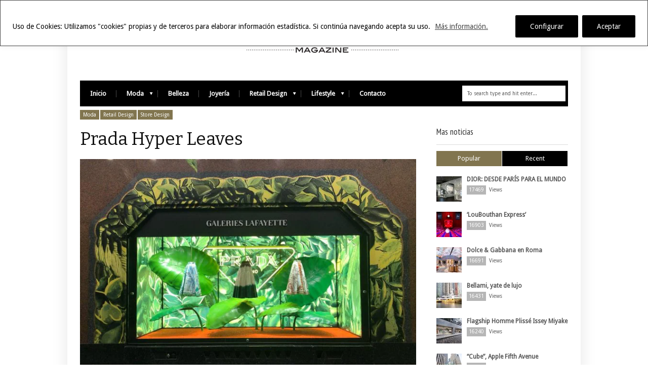

--- FILE ---
content_type: text/html; charset=UTF-8
request_url: https://www.luxuryretail.es/prada-hyper-leaves/
body_size: 18570
content:
<!DOCTYPE html>
<!--[if IE 6]>
<html id="ie6" lang="es">
<![endif]-->
<!--[if IE 7]>
<html id="ie7" lang="es">
<![endif]-->
<!--[if IE 8]>
<html id="ie8" lang="es">
<![endif]-->
<!--[if !(IE 6) | !(IE 7) | !(IE 8)  ]><!-->
<html lang="es">
<!--<![endif]-->
<head>
<!-- Basic Page Needs
  ================================================== -->
<meta http-equiv="Content-Type" content="text/html; charset=UTF-8" />
<link rel="shortcut icon" href="https://luxuryretail.es/favicon.ico"/><title>
Prada Hyper LeavesLuxury Retail</title>
  

    <!-- Embed Google Web Fonts Via API -->
    <script type="text/javascript">
          WebFontConfig = {
            google: { families: [ 
                    "Bitter",
                    "Bitter",                   
                    "Droid Sans",                   
                    "Droid Sans", 
                    "PT Sans Narrow"] }
          };
          (function() {
            var wf = document.createElement('script');
            wf.src = ('https:' == document.location.protocol ? 'https' : 'http') +
                '://ajax.googleapis.com/ajax/libs/webfont/1/webfont.js';
            wf.type = 'text/javascript';
            wf.async = 'true';
            var s = document.getElementsByTagName('script')[0];
            s.parentNode.insertBefore(wf, s);
          })();
    </script>

<link href="https://www.luxuryretail.es/wp-content/themes/extranews/style.css?ver=1.4.3" rel="stylesheet" type="text/css" media="all" />
<!--Site Layout -->
<meta name='robots' content='index, follow, max-image-preview:large, max-snippet:-1, max-video-preview:-1' />

	<!-- This site is optimized with the Yoast SEO plugin v22.9 - https://yoast.com/wordpress/plugins/seo/ -->
	<meta name="description" content="Prada se complace en presentar &quot;Hyper Leaves&quot;, un proyecto especial en colaboración con Galeries Lafayette Paris Haussmann." />
	<link rel="canonical" href="https://www.luxuryretail.es/prada-hyper-leaves/" />
	<meta property="og:locale" content="es_ES" />
	<meta property="og:type" content="article" />
	<meta property="og:title" content="Prada Hyper Leaves" />
	<meta property="og:description" content="Prada se complace en presentar &quot;Hyper Leaves&quot;, un proyecto especial en colaboración con Galeries Lafayette Paris Haussmann." />
	<meta property="og:url" content="https://www.luxuryretail.es/prada-hyper-leaves/" />
	<meta property="og:site_name" content="Luxury Retail" />
	<meta property="article:published_time" content="2020-01-16T09:00:58+00:00" />
	<meta property="article:modified_time" content="2022-07-18T10:08:37+00:00" />
	<meta property="og:image" content="https://www.luxuryretail.es/wp-content/uploads/2020/01/Luxuryretail_Prada-Hyper-Leaves-Galeries-Lafayette-Paris-window-display-women.jpeg" />
	<meta property="og:image:width" content="1478" />
	<meta property="og:image:height" content="1108" />
	<meta property="og:image:type" content="image/jpeg" />
	<meta name="author" content="luxuryretail" />
	<meta name="twitter:card" content="summary_large_image" />
	<meta name="twitter:label1" content="Escrito por" />
	<meta name="twitter:data1" content="luxuryretail" />
	<meta name="twitter:label2" content="Tiempo de lectura" />
	<meta name="twitter:data2" content="3 minutos" />
	<script type="application/ld+json" class="yoast-schema-graph">{"@context":"https://schema.org","@graph":[{"@type":"Article","@id":"https://www.luxuryretail.es/prada-hyper-leaves/#article","isPartOf":{"@id":"https://www.luxuryretail.es/prada-hyper-leaves/"},"author":{"name":"luxuryretail","@id":"https://www.luxuryretail.es/#/schema/person/e2aed062d2cb578f1b37ee4618402c39"},"headline":"Prada Hyper Leaves","datePublished":"2020-01-16T09:00:58+00:00","dateModified":"2022-07-18T10:08:37+00:00","mainEntityOfPage":{"@id":"https://www.luxuryretail.es/prada-hyper-leaves/"},"wordCount":331,"publisher":{"@id":"https://www.luxuryretail.es/#organization"},"image":{"@id":"https://www.luxuryretail.es/prada-hyper-leaves/#primaryimage"},"thumbnailUrl":"https://www.luxuryretail.es/wp-content/uploads/2020/01/Luxuryretail_Prada-Hyper-Leaves-Galeries-Lafayette-Paris-window-display-women.jpeg","keywords":["Colección","Galeries Lafayette","Hyper Leaves","Paris","Pop-Up","Prada","SS2020"],"articleSection":["Moda","Retail Design","Store Design","Window Display"],"inLanguage":"es"},{"@type":"WebPage","@id":"https://www.luxuryretail.es/prada-hyper-leaves/","url":"https://www.luxuryretail.es/prada-hyper-leaves/","name":"Prada Hyper Leaves","isPartOf":{"@id":"https://www.luxuryretail.es/#website"},"primaryImageOfPage":{"@id":"https://www.luxuryretail.es/prada-hyper-leaves/#primaryimage"},"image":{"@id":"https://www.luxuryretail.es/prada-hyper-leaves/#primaryimage"},"thumbnailUrl":"https://www.luxuryretail.es/wp-content/uploads/2020/01/Luxuryretail_Prada-Hyper-Leaves-Galeries-Lafayette-Paris-window-display-women.jpeg","datePublished":"2020-01-16T09:00:58+00:00","dateModified":"2022-07-18T10:08:37+00:00","description":"Prada se complace en presentar \"Hyper Leaves\", un proyecto especial en colaboración con Galeries Lafayette Paris Haussmann.","breadcrumb":{"@id":"https://www.luxuryretail.es/prada-hyper-leaves/#breadcrumb"},"inLanguage":"es","potentialAction":[{"@type":"ReadAction","target":["https://www.luxuryretail.es/prada-hyper-leaves/"]}]},{"@type":"ImageObject","inLanguage":"es","@id":"https://www.luxuryretail.es/prada-hyper-leaves/#primaryimage","url":"https://www.luxuryretail.es/wp-content/uploads/2020/01/Luxuryretail_Prada-Hyper-Leaves-Galeries-Lafayette-Paris-window-display-women.jpeg","contentUrl":"https://www.luxuryretail.es/wp-content/uploads/2020/01/Luxuryretail_Prada-Hyper-Leaves-Galeries-Lafayette-Paris-window-display-women.jpeg","width":1478,"height":1108},{"@type":"BreadcrumbList","@id":"https://www.luxuryretail.es/prada-hyper-leaves/#breadcrumb","itemListElement":[{"@type":"ListItem","position":1,"name":"Portada","item":"https://www.luxuryretail.es/"},{"@type":"ListItem","position":2,"name":"Últimas noticias","item":"https://www.luxuryretail.es/ultimas-noticias/"},{"@type":"ListItem","position":3,"name":"Prada Hyper Leaves"}]},{"@type":"WebSite","@id":"https://www.luxuryretail.es/#website","url":"https://www.luxuryretail.es/","name":"Luxury Retail","description":"Magazine","publisher":{"@id":"https://www.luxuryretail.es/#organization"},"potentialAction":[{"@type":"SearchAction","target":{"@type":"EntryPoint","urlTemplate":"https://www.luxuryretail.es/?s={search_term_string}"},"query-input":"required name=search_term_string"}],"inLanguage":"es"},{"@type":"Organization","@id":"https://www.luxuryretail.es/#organization","name":"Luxuryretail","url":"https://www.luxuryretail.es/","logo":{"@type":"ImageObject","inLanguage":"es","@id":"https://www.luxuryretail.es/#/schema/logo/image/","url":"https://www.luxuryretail.es/wp-content/uploads/2020/11/LUXURY-RETAIL.jpg","contentUrl":"https://www.luxuryretail.es/wp-content/uploads/2020/11/LUXURY-RETAIL.jpg","width":480,"height":84,"caption":"Luxuryretail"},"image":{"@id":"https://www.luxuryretail.es/#/schema/logo/image/"}},{"@type":"Person","@id":"https://www.luxuryretail.es/#/schema/person/e2aed062d2cb578f1b37ee4618402c39","name":"luxuryretail","image":{"@type":"ImageObject","inLanguage":"es","@id":"https://www.luxuryretail.es/#/schema/person/image/","url":"https://secure.gravatar.com/avatar/21eff79ba515f5dc7346e20590beff21?s=96&d=mm&r=g","contentUrl":"https://secure.gravatar.com/avatar/21eff79ba515f5dc7346e20590beff21?s=96&d=mm&r=g","caption":"luxuryretail"},"sameAs":["http://luxuryretail"]}]}</script>
	<!-- / Yoast SEO plugin. -->


<link rel='dns-prefetch' href='//www.googletagmanager.com' />
<link rel="alternate" type="application/rss+xml" title="Luxury Retail &raquo; Feed" href="https://www.luxuryretail.es/feed/" />
<link rel="alternate" type="application/rss+xml" title="Luxury Retail &raquo; Feed de los comentarios" href="https://www.luxuryretail.es/comments/feed/" />
<link rel="alternate" type="application/rss+xml" title="Luxury Retail &raquo; Comentario Prada Hyper Leaves del feed" href="https://www.luxuryretail.es/prada-hyper-leaves/feed/" />
<script type="text/javascript">
/* <![CDATA[ */
window._wpemojiSettings = {"baseUrl":"https:\/\/s.w.org\/images\/core\/emoji\/15.0.3\/72x72\/","ext":".png","svgUrl":"https:\/\/s.w.org\/images\/core\/emoji\/15.0.3\/svg\/","svgExt":".svg","source":{"concatemoji":"https:\/\/www.luxuryretail.es\/wp-includes\/js\/wp-emoji-release.min.js?ver=6.5.7"}};
/*! This file is auto-generated */
!function(i,n){var o,s,e;function c(e){try{var t={supportTests:e,timestamp:(new Date).valueOf()};sessionStorage.setItem(o,JSON.stringify(t))}catch(e){}}function p(e,t,n){e.clearRect(0,0,e.canvas.width,e.canvas.height),e.fillText(t,0,0);var t=new Uint32Array(e.getImageData(0,0,e.canvas.width,e.canvas.height).data),r=(e.clearRect(0,0,e.canvas.width,e.canvas.height),e.fillText(n,0,0),new Uint32Array(e.getImageData(0,0,e.canvas.width,e.canvas.height).data));return t.every(function(e,t){return e===r[t]})}function u(e,t,n){switch(t){case"flag":return n(e,"\ud83c\udff3\ufe0f\u200d\u26a7\ufe0f","\ud83c\udff3\ufe0f\u200b\u26a7\ufe0f")?!1:!n(e,"\ud83c\uddfa\ud83c\uddf3","\ud83c\uddfa\u200b\ud83c\uddf3")&&!n(e,"\ud83c\udff4\udb40\udc67\udb40\udc62\udb40\udc65\udb40\udc6e\udb40\udc67\udb40\udc7f","\ud83c\udff4\u200b\udb40\udc67\u200b\udb40\udc62\u200b\udb40\udc65\u200b\udb40\udc6e\u200b\udb40\udc67\u200b\udb40\udc7f");case"emoji":return!n(e,"\ud83d\udc26\u200d\u2b1b","\ud83d\udc26\u200b\u2b1b")}return!1}function f(e,t,n){var r="undefined"!=typeof WorkerGlobalScope&&self instanceof WorkerGlobalScope?new OffscreenCanvas(300,150):i.createElement("canvas"),a=r.getContext("2d",{willReadFrequently:!0}),o=(a.textBaseline="top",a.font="600 32px Arial",{});return e.forEach(function(e){o[e]=t(a,e,n)}),o}function t(e){var t=i.createElement("script");t.src=e,t.defer=!0,i.head.appendChild(t)}"undefined"!=typeof Promise&&(o="wpEmojiSettingsSupports",s=["flag","emoji"],n.supports={everything:!0,everythingExceptFlag:!0},e=new Promise(function(e){i.addEventListener("DOMContentLoaded",e,{once:!0})}),new Promise(function(t){var n=function(){try{var e=JSON.parse(sessionStorage.getItem(o));if("object"==typeof e&&"number"==typeof e.timestamp&&(new Date).valueOf()<e.timestamp+604800&&"object"==typeof e.supportTests)return e.supportTests}catch(e){}return null}();if(!n){if("undefined"!=typeof Worker&&"undefined"!=typeof OffscreenCanvas&&"undefined"!=typeof URL&&URL.createObjectURL&&"undefined"!=typeof Blob)try{var e="postMessage("+f.toString()+"("+[JSON.stringify(s),u.toString(),p.toString()].join(",")+"));",r=new Blob([e],{type:"text/javascript"}),a=new Worker(URL.createObjectURL(r),{name:"wpTestEmojiSupports"});return void(a.onmessage=function(e){c(n=e.data),a.terminate(),t(n)})}catch(e){}c(n=f(s,u,p))}t(n)}).then(function(e){for(var t in e)n.supports[t]=e[t],n.supports.everything=n.supports.everything&&n.supports[t],"flag"!==t&&(n.supports.everythingExceptFlag=n.supports.everythingExceptFlag&&n.supports[t]);n.supports.everythingExceptFlag=n.supports.everythingExceptFlag&&!n.supports.flag,n.DOMReady=!1,n.readyCallback=function(){n.DOMReady=!0}}).then(function(){return e}).then(function(){var e;n.supports.everything||(n.readyCallback(),(e=n.source||{}).concatemoji?t(e.concatemoji):e.wpemoji&&e.twemoji&&(t(e.twemoji),t(e.wpemoji)))}))}((window,document),window._wpemojiSettings);
/* ]]> */
</script>
<!--[if IE 7]>
<link rel='stylesheet' id='ie7-css' href='https://www.luxuryretail.es/wp-content/themes/extranews/css/ie7.css?ver=ie7' type='text/css' media='all' />
<![endif]-->
<!--[if IE 8]>
<link rel='stylesheet' id='ie8-css' href='https://www.luxuryretail.es/wp-content/themes/extranews/css/ie8.css?ver=ie8' type='text/css' media='all' />
<![endif]-->
<style id='wp-emoji-styles-inline-css' type='text/css'>

	img.wp-smiley, img.emoji {
		display: inline !important;
		border: none !important;
		box-shadow: none !important;
		height: 1em !important;
		width: 1em !important;
		margin: 0 0.07em !important;
		vertical-align: -0.1em !important;
		background: none !important;
		padding: 0 !important;
	}
</style>
<link rel='stylesheet' id='wp-block-library-css' href='https://www.luxuryretail.es/wp-includes/css/dist/block-library/style.min.css?ver=6.5.7' type='text/css' media='all' />
<style id='classic-theme-styles-inline-css' type='text/css'>
/*! This file is auto-generated */
.wp-block-button__link{color:#fff;background-color:#32373c;border-radius:9999px;box-shadow:none;text-decoration:none;padding:calc(.667em + 2px) calc(1.333em + 2px);font-size:1.125em}.wp-block-file__button{background:#32373c;color:#fff;text-decoration:none}
</style>
<style id='global-styles-inline-css' type='text/css'>
body{--wp--preset--color--black: #000000;--wp--preset--color--cyan-bluish-gray: #abb8c3;--wp--preset--color--white: #ffffff;--wp--preset--color--pale-pink: #f78da7;--wp--preset--color--vivid-red: #cf2e2e;--wp--preset--color--luminous-vivid-orange: #ff6900;--wp--preset--color--luminous-vivid-amber: #fcb900;--wp--preset--color--light-green-cyan: #7bdcb5;--wp--preset--color--vivid-green-cyan: #00d084;--wp--preset--color--pale-cyan-blue: #8ed1fc;--wp--preset--color--vivid-cyan-blue: #0693e3;--wp--preset--color--vivid-purple: #9b51e0;--wp--preset--gradient--vivid-cyan-blue-to-vivid-purple: linear-gradient(135deg,rgba(6,147,227,1) 0%,rgb(155,81,224) 100%);--wp--preset--gradient--light-green-cyan-to-vivid-green-cyan: linear-gradient(135deg,rgb(122,220,180) 0%,rgb(0,208,130) 100%);--wp--preset--gradient--luminous-vivid-amber-to-luminous-vivid-orange: linear-gradient(135deg,rgba(252,185,0,1) 0%,rgba(255,105,0,1) 100%);--wp--preset--gradient--luminous-vivid-orange-to-vivid-red: linear-gradient(135deg,rgba(255,105,0,1) 0%,rgb(207,46,46) 100%);--wp--preset--gradient--very-light-gray-to-cyan-bluish-gray: linear-gradient(135deg,rgb(238,238,238) 0%,rgb(169,184,195) 100%);--wp--preset--gradient--cool-to-warm-spectrum: linear-gradient(135deg,rgb(74,234,220) 0%,rgb(151,120,209) 20%,rgb(207,42,186) 40%,rgb(238,44,130) 60%,rgb(251,105,98) 80%,rgb(254,248,76) 100%);--wp--preset--gradient--blush-light-purple: linear-gradient(135deg,rgb(255,206,236) 0%,rgb(152,150,240) 100%);--wp--preset--gradient--blush-bordeaux: linear-gradient(135deg,rgb(254,205,165) 0%,rgb(254,45,45) 50%,rgb(107,0,62) 100%);--wp--preset--gradient--luminous-dusk: linear-gradient(135deg,rgb(255,203,112) 0%,rgb(199,81,192) 50%,rgb(65,88,208) 100%);--wp--preset--gradient--pale-ocean: linear-gradient(135deg,rgb(255,245,203) 0%,rgb(182,227,212) 50%,rgb(51,167,181) 100%);--wp--preset--gradient--electric-grass: linear-gradient(135deg,rgb(202,248,128) 0%,rgb(113,206,126) 100%);--wp--preset--gradient--midnight: linear-gradient(135deg,rgb(2,3,129) 0%,rgb(40,116,252) 100%);--wp--preset--font-size--small: 13px;--wp--preset--font-size--medium: 20px;--wp--preset--font-size--large: 36px;--wp--preset--font-size--x-large: 42px;--wp--preset--spacing--20: 0.44rem;--wp--preset--spacing--30: 0.67rem;--wp--preset--spacing--40: 1rem;--wp--preset--spacing--50: 1.5rem;--wp--preset--spacing--60: 2.25rem;--wp--preset--spacing--70: 3.38rem;--wp--preset--spacing--80: 5.06rem;--wp--preset--shadow--natural: 6px 6px 9px rgba(0, 0, 0, 0.2);--wp--preset--shadow--deep: 12px 12px 50px rgba(0, 0, 0, 0.4);--wp--preset--shadow--sharp: 6px 6px 0px rgba(0, 0, 0, 0.2);--wp--preset--shadow--outlined: 6px 6px 0px -3px rgba(255, 255, 255, 1), 6px 6px rgba(0, 0, 0, 1);--wp--preset--shadow--crisp: 6px 6px 0px rgba(0, 0, 0, 1);}:where(.is-layout-flex){gap: 0.5em;}:where(.is-layout-grid){gap: 0.5em;}body .is-layout-flex{display: flex;}body .is-layout-flex{flex-wrap: wrap;align-items: center;}body .is-layout-flex > *{margin: 0;}body .is-layout-grid{display: grid;}body .is-layout-grid > *{margin: 0;}:where(.wp-block-columns.is-layout-flex){gap: 2em;}:where(.wp-block-columns.is-layout-grid){gap: 2em;}:where(.wp-block-post-template.is-layout-flex){gap: 1.25em;}:where(.wp-block-post-template.is-layout-grid){gap: 1.25em;}.has-black-color{color: var(--wp--preset--color--black) !important;}.has-cyan-bluish-gray-color{color: var(--wp--preset--color--cyan-bluish-gray) !important;}.has-white-color{color: var(--wp--preset--color--white) !important;}.has-pale-pink-color{color: var(--wp--preset--color--pale-pink) !important;}.has-vivid-red-color{color: var(--wp--preset--color--vivid-red) !important;}.has-luminous-vivid-orange-color{color: var(--wp--preset--color--luminous-vivid-orange) !important;}.has-luminous-vivid-amber-color{color: var(--wp--preset--color--luminous-vivid-amber) !important;}.has-light-green-cyan-color{color: var(--wp--preset--color--light-green-cyan) !important;}.has-vivid-green-cyan-color{color: var(--wp--preset--color--vivid-green-cyan) !important;}.has-pale-cyan-blue-color{color: var(--wp--preset--color--pale-cyan-blue) !important;}.has-vivid-cyan-blue-color{color: var(--wp--preset--color--vivid-cyan-blue) !important;}.has-vivid-purple-color{color: var(--wp--preset--color--vivid-purple) !important;}.has-black-background-color{background-color: var(--wp--preset--color--black) !important;}.has-cyan-bluish-gray-background-color{background-color: var(--wp--preset--color--cyan-bluish-gray) !important;}.has-white-background-color{background-color: var(--wp--preset--color--white) !important;}.has-pale-pink-background-color{background-color: var(--wp--preset--color--pale-pink) !important;}.has-vivid-red-background-color{background-color: var(--wp--preset--color--vivid-red) !important;}.has-luminous-vivid-orange-background-color{background-color: var(--wp--preset--color--luminous-vivid-orange) !important;}.has-luminous-vivid-amber-background-color{background-color: var(--wp--preset--color--luminous-vivid-amber) !important;}.has-light-green-cyan-background-color{background-color: var(--wp--preset--color--light-green-cyan) !important;}.has-vivid-green-cyan-background-color{background-color: var(--wp--preset--color--vivid-green-cyan) !important;}.has-pale-cyan-blue-background-color{background-color: var(--wp--preset--color--pale-cyan-blue) !important;}.has-vivid-cyan-blue-background-color{background-color: var(--wp--preset--color--vivid-cyan-blue) !important;}.has-vivid-purple-background-color{background-color: var(--wp--preset--color--vivid-purple) !important;}.has-black-border-color{border-color: var(--wp--preset--color--black) !important;}.has-cyan-bluish-gray-border-color{border-color: var(--wp--preset--color--cyan-bluish-gray) !important;}.has-white-border-color{border-color: var(--wp--preset--color--white) !important;}.has-pale-pink-border-color{border-color: var(--wp--preset--color--pale-pink) !important;}.has-vivid-red-border-color{border-color: var(--wp--preset--color--vivid-red) !important;}.has-luminous-vivid-orange-border-color{border-color: var(--wp--preset--color--luminous-vivid-orange) !important;}.has-luminous-vivid-amber-border-color{border-color: var(--wp--preset--color--luminous-vivid-amber) !important;}.has-light-green-cyan-border-color{border-color: var(--wp--preset--color--light-green-cyan) !important;}.has-vivid-green-cyan-border-color{border-color: var(--wp--preset--color--vivid-green-cyan) !important;}.has-pale-cyan-blue-border-color{border-color: var(--wp--preset--color--pale-cyan-blue) !important;}.has-vivid-cyan-blue-border-color{border-color: var(--wp--preset--color--vivid-cyan-blue) !important;}.has-vivid-purple-border-color{border-color: var(--wp--preset--color--vivid-purple) !important;}.has-vivid-cyan-blue-to-vivid-purple-gradient-background{background: var(--wp--preset--gradient--vivid-cyan-blue-to-vivid-purple) !important;}.has-light-green-cyan-to-vivid-green-cyan-gradient-background{background: var(--wp--preset--gradient--light-green-cyan-to-vivid-green-cyan) !important;}.has-luminous-vivid-amber-to-luminous-vivid-orange-gradient-background{background: var(--wp--preset--gradient--luminous-vivid-amber-to-luminous-vivid-orange) !important;}.has-luminous-vivid-orange-to-vivid-red-gradient-background{background: var(--wp--preset--gradient--luminous-vivid-orange-to-vivid-red) !important;}.has-very-light-gray-to-cyan-bluish-gray-gradient-background{background: var(--wp--preset--gradient--very-light-gray-to-cyan-bluish-gray) !important;}.has-cool-to-warm-spectrum-gradient-background{background: var(--wp--preset--gradient--cool-to-warm-spectrum) !important;}.has-blush-light-purple-gradient-background{background: var(--wp--preset--gradient--blush-light-purple) !important;}.has-blush-bordeaux-gradient-background{background: var(--wp--preset--gradient--blush-bordeaux) !important;}.has-luminous-dusk-gradient-background{background: var(--wp--preset--gradient--luminous-dusk) !important;}.has-pale-ocean-gradient-background{background: var(--wp--preset--gradient--pale-ocean) !important;}.has-electric-grass-gradient-background{background: var(--wp--preset--gradient--electric-grass) !important;}.has-midnight-gradient-background{background: var(--wp--preset--gradient--midnight) !important;}.has-small-font-size{font-size: var(--wp--preset--font-size--small) !important;}.has-medium-font-size{font-size: var(--wp--preset--font-size--medium) !important;}.has-large-font-size{font-size: var(--wp--preset--font-size--large) !important;}.has-x-large-font-size{font-size: var(--wp--preset--font-size--x-large) !important;}
.wp-block-navigation a:where(:not(.wp-element-button)){color: inherit;}
:where(.wp-block-post-template.is-layout-flex){gap: 1.25em;}:where(.wp-block-post-template.is-layout-grid){gap: 1.25em;}
:where(.wp-block-columns.is-layout-flex){gap: 2em;}:where(.wp-block-columns.is-layout-grid){gap: 2em;}
.wp-block-pullquote{font-size: 1.5em;line-height: 1.6;}
</style>
<link rel='stylesheet' id='options-css' href='https://www.luxuryretail.es/wp-content/themes/extranews/css/custom.css?ver=6.5.7' type='text/css' media='all' />
<link rel='stylesheet' id='chld_thm_cfg_child-css' href='https://www.luxuryretail.es/wp-content/themes/extranews-child/style.css?ver=1.4.7.1621082749' type='text/css' media='all' />
<script type="text/javascript" src="https://www.luxuryretail.es/wp-includes/js/jquery/jquery.min.js?ver=3.7.1" id="jquery-core-js"></script>
<script type="text/javascript" src="https://www.luxuryretail.es/wp-includes/js/jquery/jquery-migrate.min.js?ver=3.4.1" id="jquery-migrate-js"></script>
<script type="text/javascript" id="cookie-law-info-js-extra">
/* <![CDATA[ */
var _ckyConfig = {"_ipData":[],"_assetsURL":"https:\/\/www.luxuryretail.es\/wp-content\/plugins\/cookie-law-info\/lite\/frontend\/images\/","_publicURL":"https:\/\/www.luxuryretail.es","_expiry":"365","_categories":[],"_activeLaw":"gdpr","_rootDomain":"","_block":"1","_showBanner":"1","_bannerConfig":{"settings":{"type":"banner","preferenceCenterType":"popup","position":"top","applicableLaw":"gdpr"},"behaviours":{"reloadBannerOnAccept":false,"loadAnalyticsByDefault":false,"animations":{"onLoad":"animate","onHide":"sticky"}},"config":{"revisitConsent":{"status":true,"tag":"revisit-consent","position":"bottom-right","meta":{"url":"#"},"styles":{"background-color":"#0056A7"},"elements":{"title":{"type":"text","tag":"revisit-consent-title","status":true,"styles":{"color":"#0056a7"}}}},"preferenceCenter":{"toggle":{"status":true,"tag":"detail-category-toggle","type":"toggle","states":{"active":{"styles":{"background-color":"#1863DC"}},"inactive":{"styles":{"background-color":"#D0D5D2"}}}}},"categoryPreview":{"status":false,"toggle":{"status":true,"tag":"detail-category-preview-toggle","type":"toggle","states":{"active":{"styles":{"background-color":"#1863DC"}},"inactive":{"styles":{"background-color":"#D0D5D2"}}}}},"videoPlaceholder":{"status":true,"styles":{"background-color":"#000000","border-color":"#000000","color":"#ffffff"}},"readMore":{"status":true,"tag":"readmore-button","type":"link","meta":{"noFollow":true,"newTab":true},"styles":{"color":"#444","background-color":"transparent","border-color":"transparent"}},"auditTable":{"status":true},"optOption":{"status":true,"toggle":{"status":true,"tag":"optout-option-toggle","type":"toggle","states":{"active":{"styles":{"background-color":"#1863dc"}},"inactive":{"styles":{"background-color":"#FFFFFF"}}}}}}},"_version":"3.2.9","_logConsent":"1","_tags":[{"tag":"accept-button","styles":{"color":"#fff","background-color":"#000","border-color":"#000"}},{"tag":"reject-button","styles":{"color":"#fff","background-color":"#000","border-color":"#000"}},{"tag":"settings-button","styles":{"color":"#fff","background-color":"#000","border-color":"#000"}},{"tag":"readmore-button","styles":{"color":"#444","background-color":"transparent","border-color":"transparent"}},{"tag":"donotsell-button","styles":{"color":"#333333","background-color":"","border-color":""}},{"tag":"accept-button","styles":{"color":"#fff","background-color":"#000","border-color":"#000"}},{"tag":"revisit-consent","styles":{"background-color":"#0056A7"}}],"_shortCodes":[{"key":"cky_readmore","content":"<a href=\"http:\/\/www.luxuryretail.es\/privacidad-politica-cookies\/\" class=\"cky-policy\" aria-label=\"M\u00e1s informaci\u00f3n.\" target=\"_blank\" rel=\"noopener\" data-cky-tag=\"readmore-button\">M\u00e1s informaci\u00f3n.<\/a>","tag":"readmore-button","status":true,"attributes":{"rel":"nofollow","target":"_blank"}},{"key":"cky_show_desc","content":"<button class=\"cky-show-desc-btn\" data-cky-tag=\"show-desc-button\" aria-label=\"Show more\">Show more<\/button>","tag":"show-desc-button","status":true,"attributes":[]},{"key":"cky_hide_desc","content":"<button class=\"cky-show-desc-btn\" data-cky-tag=\"hide-desc-button\" aria-label=\"Show less\">Show less<\/button>","tag":"hide-desc-button","status":true,"attributes":[]},{"key":"cky_category_toggle_label","content":"[cky_{{status}}_category_label] [cky_preference_{{category_slug}}_title]","tag":"","status":true,"attributes":[]},{"key":"cky_enable_category_label","content":"Enable","tag":"","status":true,"attributes":[]},{"key":"cky_disable_category_label","content":"Disable","tag":"","status":true,"attributes":[]},{"key":"cky_video_placeholder","content":"<div class=\"video-placeholder-normal\" data-cky-tag=\"video-placeholder\" id=\"[UNIQUEID]\"><p class=\"video-placeholder-text-normal\" data-cky-tag=\"placeholder-title\">Please accept cookies to access this content<\/p><\/div>","tag":"","status":true,"attributes":[]},{"key":"cky_enable_optout_label","content":"Enable","tag":"","status":true,"attributes":[]},{"key":"cky_disable_optout_label","content":"Disable","tag":"","status":true,"attributes":[]},{"key":"cky_optout_toggle_label","content":"[cky_{{status}}_optout_label] [cky_optout_option_title]","tag":"","status":true,"attributes":[]},{"key":"cky_optout_option_title","content":"Do Not Sell or Share My Personal Information","tag":"","status":true,"attributes":[]},{"key":"cky_optout_close_label","content":"Close","tag":"","status":true,"attributes":[]}],"_rtl":"","_language":"en","_providersToBlock":[]};
var _ckyStyles = {"css":".cky-overlay{background: #000000; opacity: 0.4; position: fixed; top: 0; left: 0; width: 100%; height: 100%; z-index: 99999999;}.cky-hide{display: none;}.cky-btn-revisit-wrapper{display: flex; align-items: center; justify-content: center; background: #0056a7; width: 45px; height: 45px; border-radius: 50%; position: fixed; z-index: 999999; cursor: pointer;}.cky-revisit-bottom-left{bottom: 15px; left: 15px;}.cky-revisit-bottom-right{bottom: 15px; right: 15px;}.cky-btn-revisit-wrapper .cky-btn-revisit{display: flex; align-items: center; justify-content: center; background: none; border: none; cursor: pointer; position: relative; margin: 0; padding: 0;}.cky-btn-revisit-wrapper .cky-btn-revisit img{max-width: fit-content; margin: 0; height: 30px; width: 30px;}.cky-revisit-bottom-left:hover::before{content: attr(data-tooltip); position: absolute; background: #4e4b66; color: #ffffff; left: calc(100% + 7px); font-size: 12px; line-height: 16px; width: max-content; padding: 4px 8px; border-radius: 4px;}.cky-revisit-bottom-left:hover::after{position: absolute; content: \"\"; border: 5px solid transparent; left: calc(100% + 2px); border-left-width: 0; border-right-color: #4e4b66;}.cky-revisit-bottom-right:hover::before{content: attr(data-tooltip); position: absolute; background: #4e4b66; color: #ffffff; right: calc(100% + 7px); font-size: 12px; line-height: 16px; width: max-content; padding: 4px 8px; border-radius: 4px;}.cky-revisit-bottom-right:hover::after{position: absolute; content: \"\"; border: 5px solid transparent; right: calc(100% + 2px); border-right-width: 0; border-left-color: #4e4b66;}.cky-revisit-hide{display: none;}.cky-consent-container{position: fixed; width: 100%; box-sizing: border-box; z-index: 9999999;}.cky-consent-container .cky-consent-bar{background: #ffffff; border: 1px solid; padding: 16.5px 24px; box-shadow: 0 -1px 10px 0 #acabab4d;}.cky-banner-bottom{bottom: 0; left: 0;}.cky-banner-top{top: 0; left: 0;}.cky-custom-brand-logo-wrapper .cky-custom-brand-logo{width: 100px; height: auto; margin: 0 0 12px 0;}.cky-notice .cky-title{color: #212121; font-weight: 700; font-size: 18px; line-height: 24px; margin: 0 0 12px 0;}.cky-notice-group{display: flex; justify-content: space-between; align-items: center; font-size: 14px; line-height: 24px; font-weight: 400;}.cky-notice-des *,.cky-preference-content-wrapper *,.cky-accordion-header-des *,.cky-gpc-wrapper .cky-gpc-desc *{font-size: 14px;}.cky-notice-des{color: #212121; font-size: 14px; line-height: 24px; font-weight: 400;}.cky-notice-des img{height: 25px; width: 25px;}.cky-consent-bar .cky-notice-des p,.cky-gpc-wrapper .cky-gpc-desc p,.cky-preference-body-wrapper .cky-preference-content-wrapper p,.cky-accordion-header-wrapper .cky-accordion-header-des p,.cky-cookie-des-table li div:last-child p{color: inherit; margin-top: 0; overflow-wrap: break-word;}.cky-notice-des P:last-child,.cky-preference-content-wrapper p:last-child,.cky-cookie-des-table li div:last-child p:last-child,.cky-gpc-wrapper .cky-gpc-desc p:last-child{margin-bottom: 0;}.cky-notice-des a.cky-policy,.cky-notice-des button.cky-policy{font-size: 14px; color: #1863dc; white-space: nowrap; cursor: pointer; background: transparent; border: 1px solid; text-decoration: underline;}.cky-notice-des button.cky-policy{padding: 0;}.cky-notice-des a.cky-policy:focus-visible,.cky-notice-des button.cky-policy:focus-visible,.cky-preference-content-wrapper .cky-show-desc-btn:focus-visible,.cky-accordion-header .cky-accordion-btn:focus-visible,.cky-preference-header .cky-btn-close:focus-visible,.cky-switch input[type=\"checkbox\"]:focus-visible,.cky-footer-wrapper a:focus-visible,.cky-btn:focus-visible{outline: 2px solid #1863dc; outline-offset: 2px;}.cky-btn:focus:not(:focus-visible),.cky-accordion-header .cky-accordion-btn:focus:not(:focus-visible),.cky-preference-content-wrapper .cky-show-desc-btn:focus:not(:focus-visible),.cky-btn-revisit-wrapper .cky-btn-revisit:focus:not(:focus-visible),.cky-preference-header .cky-btn-close:focus:not(:focus-visible),.cky-consent-bar .cky-banner-btn-close:focus:not(:focus-visible){outline: 0;}button.cky-show-desc-btn:not(:hover):not(:active){color: #1863dc; background: transparent;}button.cky-accordion-btn:not(:hover):not(:active),button.cky-banner-btn-close:not(:hover):not(:active),button.cky-btn-close:not(:hover):not(:active),button.cky-btn-revisit:not(:hover):not(:active){background: transparent;}.cky-consent-bar button:hover,.cky-modal.cky-modal-open button:hover,.cky-consent-bar button:focus,.cky-modal.cky-modal-open button:focus{text-decoration: none;}.cky-notice-btn-wrapper{display: flex; justify-content: center; align-items: center; margin-left: 15px;}.cky-notice-btn-wrapper .cky-btn{text-shadow: none; box-shadow: none;}.cky-btn{font-size: 14px; font-family: inherit; line-height: 24px; padding: 8px 27px; font-weight: 500; margin: 0 8px 0 0; border-radius: 2px; white-space: nowrap; cursor: pointer; text-align: center; text-transform: none; min-height: 0;}.cky-btn:hover{opacity: 0.8;}.cky-btn-customize{color: #1863dc; background: transparent; border: 2px solid #1863dc;}.cky-btn-reject{color: #1863dc; background: transparent; border: 2px solid #1863dc;}.cky-btn-accept{background: #1863dc; color: #ffffff; border: 2px solid #1863dc;}.cky-btn:last-child{margin-right: 0;}@media (max-width: 768px){.cky-notice-group{display: block;}.cky-notice-btn-wrapper{margin-left: 0;}.cky-notice-btn-wrapper .cky-btn{flex: auto; max-width: 100%; margin-top: 10px; white-space: unset;}}@media (max-width: 576px){.cky-notice-btn-wrapper{flex-direction: column;}.cky-custom-brand-logo-wrapper, .cky-notice .cky-title, .cky-notice-des, .cky-notice-btn-wrapper{padding: 0 28px;}.cky-consent-container .cky-consent-bar{padding: 16.5px 0;}.cky-notice-des{max-height: 40vh; overflow-y: scroll;}.cky-notice-btn-wrapper .cky-btn{width: 100%; padding: 8px; margin-right: 0;}.cky-notice-btn-wrapper .cky-btn-accept{order: 1;}.cky-notice-btn-wrapper .cky-btn-reject{order: 3;}.cky-notice-btn-wrapper .cky-btn-customize{order: 2;}}@media (max-width: 425px){.cky-custom-brand-logo-wrapper, .cky-notice .cky-title, .cky-notice-des, .cky-notice-btn-wrapper{padding: 0 24px;}.cky-notice-btn-wrapper{flex-direction: column;}.cky-btn{width: 100%; margin: 10px 0 0 0;}.cky-notice-btn-wrapper .cky-btn-customize{order: 2;}.cky-notice-btn-wrapper .cky-btn-reject{order: 3;}.cky-notice-btn-wrapper .cky-btn-accept{order: 1; margin-top: 16px;}}@media (max-width: 352px){.cky-notice .cky-title{font-size: 16px;}.cky-notice-des *{font-size: 12px;}.cky-notice-des, .cky-btn{font-size: 12px;}}.cky-modal.cky-modal-open{display: flex; visibility: visible; -webkit-transform: translate(-50%, -50%); -moz-transform: translate(-50%, -50%); -ms-transform: translate(-50%, -50%); -o-transform: translate(-50%, -50%); transform: translate(-50%, -50%); top: 50%; left: 50%; transition: all 1s ease;}.cky-modal{box-shadow: 0 32px 68px rgba(0, 0, 0, 0.3); margin: 0 auto; position: fixed; max-width: 100%; background: #ffffff; top: 50%; box-sizing: border-box; border-radius: 6px; z-index: 999999999; color: #212121; -webkit-transform: translate(-50%, 100%); -moz-transform: translate(-50%, 100%); -ms-transform: translate(-50%, 100%); -o-transform: translate(-50%, 100%); transform: translate(-50%, 100%); visibility: hidden; transition: all 0s ease;}.cky-preference-center{max-height: 79vh; overflow: hidden; width: 845px; overflow: hidden; flex: 1 1 0; display: flex; flex-direction: column; border-radius: 6px;}.cky-preference-header{display: flex; align-items: center; justify-content: space-between; padding: 22px 24px; border-bottom: 1px solid;}.cky-preference-header .cky-preference-title{font-size: 18px; font-weight: 700; line-height: 24px;}.cky-preference-header .cky-btn-close{margin: 0; cursor: pointer; vertical-align: middle; padding: 0; background: none; border: none; width: auto; height: auto; min-height: 0; line-height: 0; text-shadow: none; box-shadow: none;}.cky-preference-header .cky-btn-close img{margin: 0; height: 10px; width: 10px;}.cky-preference-body-wrapper{padding: 0 24px; flex: 1; overflow: auto; box-sizing: border-box;}.cky-preference-content-wrapper,.cky-gpc-wrapper .cky-gpc-desc{font-size: 14px; line-height: 24px; font-weight: 400; padding: 12px 0;}.cky-preference-content-wrapper{border-bottom: 1px solid;}.cky-preference-content-wrapper img{height: 25px; width: 25px;}.cky-preference-content-wrapper .cky-show-desc-btn{font-size: 14px; font-family: inherit; color: #1863dc; text-decoration: none; line-height: 24px; padding: 0; margin: 0; white-space: nowrap; cursor: pointer; background: transparent; border-color: transparent; text-transform: none; min-height: 0; text-shadow: none; box-shadow: none;}.cky-accordion-wrapper{margin-bottom: 10px;}.cky-accordion{border-bottom: 1px solid;}.cky-accordion:last-child{border-bottom: none;}.cky-accordion .cky-accordion-item{display: flex; margin-top: 10px;}.cky-accordion .cky-accordion-body{display: none;}.cky-accordion.cky-accordion-active .cky-accordion-body{display: block; padding: 0 22px; margin-bottom: 16px;}.cky-accordion-header-wrapper{cursor: pointer; width: 100%;}.cky-accordion-item .cky-accordion-header{display: flex; justify-content: space-between; align-items: center;}.cky-accordion-header .cky-accordion-btn{font-size: 16px; font-family: inherit; color: #212121; line-height: 24px; background: none; border: none; font-weight: 700; padding: 0; margin: 0; cursor: pointer; text-transform: none; min-height: 0; text-shadow: none; box-shadow: none;}.cky-accordion-header .cky-always-active{color: #008000; font-weight: 600; line-height: 24px; font-size: 14px;}.cky-accordion-header-des{font-size: 14px; line-height: 24px; margin: 10px 0 16px 0;}.cky-accordion-chevron{margin-right: 22px; position: relative; cursor: pointer;}.cky-accordion-chevron-hide{display: none;}.cky-accordion .cky-accordion-chevron i::before{content: \"\"; position: absolute; border-right: 1.4px solid; border-bottom: 1.4px solid; border-color: inherit; height: 6px; width: 6px; -webkit-transform: rotate(-45deg); -moz-transform: rotate(-45deg); -ms-transform: rotate(-45deg); -o-transform: rotate(-45deg); transform: rotate(-45deg); transition: all 0.2s ease-in-out; top: 8px;}.cky-accordion.cky-accordion-active .cky-accordion-chevron i::before{-webkit-transform: rotate(45deg); -moz-transform: rotate(45deg); -ms-transform: rotate(45deg); -o-transform: rotate(45deg); transform: rotate(45deg);}.cky-audit-table{background: #f4f4f4; border-radius: 6px;}.cky-audit-table .cky-empty-cookies-text{color: inherit; font-size: 12px; line-height: 24px; margin: 0; padding: 10px;}.cky-audit-table .cky-cookie-des-table{font-size: 12px; line-height: 24px; font-weight: normal; padding: 15px 10px; border-bottom: 1px solid; border-bottom-color: inherit; margin: 0;}.cky-audit-table .cky-cookie-des-table:last-child{border-bottom: none;}.cky-audit-table .cky-cookie-des-table li{list-style-type: none; display: flex; padding: 3px 0;}.cky-audit-table .cky-cookie-des-table li:first-child{padding-top: 0;}.cky-cookie-des-table li div:first-child{width: 100px; font-weight: 600; word-break: break-word; word-wrap: break-word;}.cky-cookie-des-table li div:last-child{flex: 1; word-break: break-word; word-wrap: break-word; margin-left: 8px;}.cky-footer-shadow{display: block; width: 100%; height: 40px; background: linear-gradient(180deg, rgba(255, 255, 255, 0) 0%, #ffffff 100%); position: absolute; bottom: calc(100% - 1px);}.cky-footer-wrapper{position: relative;}.cky-prefrence-btn-wrapper{display: flex; flex-wrap: wrap; align-items: center; justify-content: center; padding: 22px 24px; border-top: 1px solid;}.cky-prefrence-btn-wrapper .cky-btn{flex: auto; max-width: 100%; text-shadow: none; box-shadow: none;}.cky-btn-preferences{color: #1863dc; background: transparent; border: 2px solid #1863dc;}.cky-preference-header,.cky-preference-body-wrapper,.cky-preference-content-wrapper,.cky-accordion-wrapper,.cky-accordion,.cky-accordion-wrapper,.cky-footer-wrapper,.cky-prefrence-btn-wrapper{border-color: inherit;}@media (max-width: 845px){.cky-modal{max-width: calc(100% - 16px);}}@media (max-width: 576px){.cky-modal{max-width: 100%;}.cky-preference-center{max-height: 100vh;}.cky-prefrence-btn-wrapper{flex-direction: column;}.cky-accordion.cky-accordion-active .cky-accordion-body{padding-right: 0;}.cky-prefrence-btn-wrapper .cky-btn{width: 100%; margin: 10px 0 0 0;}.cky-prefrence-btn-wrapper .cky-btn-reject{order: 3;}.cky-prefrence-btn-wrapper .cky-btn-accept{order: 1; margin-top: 0;}.cky-prefrence-btn-wrapper .cky-btn-preferences{order: 2;}}@media (max-width: 425px){.cky-accordion-chevron{margin-right: 15px;}.cky-notice-btn-wrapper{margin-top: 0;}.cky-accordion.cky-accordion-active .cky-accordion-body{padding: 0 15px;}}@media (max-width: 352px){.cky-preference-header .cky-preference-title{font-size: 16px;}.cky-preference-header{padding: 16px 24px;}.cky-preference-content-wrapper *, .cky-accordion-header-des *{font-size: 12px;}.cky-preference-content-wrapper, .cky-preference-content-wrapper .cky-show-more, .cky-accordion-header .cky-always-active, .cky-accordion-header-des, .cky-preference-content-wrapper .cky-show-desc-btn, .cky-notice-des a.cky-policy{font-size: 12px;}.cky-accordion-header .cky-accordion-btn{font-size: 14px;}}.cky-switch{display: flex;}.cky-switch input[type=\"checkbox\"]{position: relative; width: 44px; height: 24px; margin: 0; background: #d0d5d2; -webkit-appearance: none; border-radius: 50px; cursor: pointer; outline: 0; border: none; top: 0;}.cky-switch input[type=\"checkbox\"]:checked{background: #1863dc;}.cky-switch input[type=\"checkbox\"]:before{position: absolute; content: \"\"; height: 20px; width: 20px; left: 2px; bottom: 2px; border-radius: 50%; background-color: white; -webkit-transition: 0.4s; transition: 0.4s; margin: 0;}.cky-switch input[type=\"checkbox\"]:after{display: none;}.cky-switch input[type=\"checkbox\"]:checked:before{-webkit-transform: translateX(20px); -ms-transform: translateX(20px); transform: translateX(20px);}@media (max-width: 425px){.cky-switch input[type=\"checkbox\"]{width: 38px; height: 21px;}.cky-switch input[type=\"checkbox\"]:before{height: 17px; width: 17px;}.cky-switch input[type=\"checkbox\"]:checked:before{-webkit-transform: translateX(17px); -ms-transform: translateX(17px); transform: translateX(17px);}}.cky-consent-bar .cky-banner-btn-close{position: absolute; right: 9px; top: 5px; background: none; border: none; cursor: pointer; padding: 0; margin: 0; min-height: 0; line-height: 0; height: auto; width: auto; text-shadow: none; box-shadow: none;}.cky-consent-bar .cky-banner-btn-close img{height: 9px; width: 9px; margin: 0;}.cky-notice-btn-wrapper .cky-btn-do-not-sell{font-size: 14px; line-height: 24px; padding: 6px 0; margin: 0; font-weight: 500; background: none; border-radius: 2px; border: none; cursor: pointer; text-align: left; color: #1863dc; background: transparent; border-color: transparent; box-shadow: none; text-shadow: none;}.cky-consent-bar .cky-banner-btn-close:focus-visible,.cky-notice-btn-wrapper .cky-btn-do-not-sell:focus-visible,.cky-opt-out-btn-wrapper .cky-btn:focus-visible,.cky-opt-out-checkbox-wrapper input[type=\"checkbox\"].cky-opt-out-checkbox:focus-visible{outline: 2px solid #1863dc; outline-offset: 2px;}@media (max-width: 768px){.cky-notice-btn-wrapper{margin-left: 0; margin-top: 10px; justify-content: left;}.cky-notice-btn-wrapper .cky-btn-do-not-sell{padding: 0;}}@media (max-width: 352px){.cky-notice-btn-wrapper .cky-btn-do-not-sell, .cky-notice-des a.cky-policy{font-size: 12px;}}.cky-opt-out-wrapper{padding: 12px 0;}.cky-opt-out-wrapper .cky-opt-out-checkbox-wrapper{display: flex; align-items: center;}.cky-opt-out-checkbox-wrapper .cky-opt-out-checkbox-label{font-size: 16px; font-weight: 700; line-height: 24px; margin: 0 0 0 12px; cursor: pointer;}.cky-opt-out-checkbox-wrapper input[type=\"checkbox\"].cky-opt-out-checkbox{background-color: #ffffff; border: 1px solid black; width: 20px; height: 18.5px; margin: 0; -webkit-appearance: none; position: relative; display: flex; align-items: center; justify-content: center; border-radius: 2px; cursor: pointer;}.cky-opt-out-checkbox-wrapper input[type=\"checkbox\"].cky-opt-out-checkbox:checked{background-color: #1863dc; border: none;}.cky-opt-out-checkbox-wrapper input[type=\"checkbox\"].cky-opt-out-checkbox:checked::after{left: 6px; bottom: 4px; width: 7px; height: 13px; border: solid #ffffff; border-width: 0 3px 3px 0; border-radius: 2px; -webkit-transform: rotate(45deg); -ms-transform: rotate(45deg); transform: rotate(45deg); content: \"\"; position: absolute; box-sizing: border-box;}.cky-opt-out-checkbox-wrapper.cky-disabled .cky-opt-out-checkbox-label,.cky-opt-out-checkbox-wrapper.cky-disabled input[type=\"checkbox\"].cky-opt-out-checkbox{cursor: no-drop;}.cky-gpc-wrapper{margin: 0 0 0 32px;}.cky-footer-wrapper .cky-opt-out-btn-wrapper{display: flex; flex-wrap: wrap; align-items: center; justify-content: center; padding: 22px 24px;}.cky-opt-out-btn-wrapper .cky-btn{flex: auto; max-width: 100%; text-shadow: none; box-shadow: none;}.cky-opt-out-btn-wrapper .cky-btn-cancel{border: 1px solid #dedfe0; background: transparent; color: #858585;}.cky-opt-out-btn-wrapper .cky-btn-confirm{background: #1863dc; color: #ffffff; border: 1px solid #1863dc;}@media (max-width: 352px){.cky-opt-out-checkbox-wrapper .cky-opt-out-checkbox-label{font-size: 14px;}.cky-gpc-wrapper .cky-gpc-desc, .cky-gpc-wrapper .cky-gpc-desc *{font-size: 12px;}.cky-opt-out-checkbox-wrapper input[type=\"checkbox\"].cky-opt-out-checkbox{width: 16px; height: 16px;}.cky-opt-out-checkbox-wrapper input[type=\"checkbox\"].cky-opt-out-checkbox:checked::after{left: 5px; bottom: 4px; width: 3px; height: 9px;}.cky-gpc-wrapper{margin: 0 0 0 28px;}}.video-placeholder-youtube{background-size: 100% 100%; background-position: center; background-repeat: no-repeat; background-color: #b2b0b059; position: relative; display: flex; align-items: center; justify-content: center; max-width: 100%;}.video-placeholder-text-youtube{text-align: center; align-items: center; padding: 10px 16px; background-color: #000000cc; color: #ffffff; border: 1px solid; border-radius: 2px; cursor: pointer;}.video-placeholder-normal{background-image: url(\"\/wp-content\/plugins\/cookie-law-info\/lite\/frontend\/images\/placeholder.svg\"); background-size: 80px; background-position: center; background-repeat: no-repeat; background-color: #b2b0b059; position: relative; display: flex; align-items: flex-end; justify-content: center; max-width: 100%;}.video-placeholder-text-normal{align-items: center; padding: 10px 16px; text-align: center; border: 1px solid; border-radius: 2px; cursor: pointer;}.cky-rtl{direction: rtl; text-align: right;}.cky-rtl .cky-banner-btn-close{left: 9px; right: auto;}.cky-rtl .cky-notice-btn-wrapper .cky-btn:last-child{margin-right: 8px;}.cky-rtl .cky-notice-btn-wrapper .cky-btn:first-child{margin-right: 0;}.cky-rtl .cky-notice-btn-wrapper{margin-left: 0; margin-right: 15px;}.cky-rtl .cky-prefrence-btn-wrapper .cky-btn{margin-right: 8px;}.cky-rtl .cky-prefrence-btn-wrapper .cky-btn:first-child{margin-right: 0;}.cky-rtl .cky-accordion .cky-accordion-chevron i::before{border: none; border-left: 1.4px solid; border-top: 1.4px solid; left: 12px;}.cky-rtl .cky-accordion.cky-accordion-active .cky-accordion-chevron i::before{-webkit-transform: rotate(-135deg); -moz-transform: rotate(-135deg); -ms-transform: rotate(-135deg); -o-transform: rotate(-135deg); transform: rotate(-135deg);}@media (max-width: 768px){.cky-rtl .cky-notice-btn-wrapper{margin-right: 0;}}@media (max-width: 576px){.cky-rtl .cky-notice-btn-wrapper .cky-btn:last-child{margin-right: 0;}.cky-rtl .cky-prefrence-btn-wrapper .cky-btn{margin-right: 0;}.cky-rtl .cky-accordion.cky-accordion-active .cky-accordion-body{padding: 0 22px 0 0;}}@media (max-width: 425px){.cky-rtl .cky-accordion.cky-accordion-active .cky-accordion-body{padding: 0 15px 0 0;}}.cky-rtl .cky-opt-out-btn-wrapper .cky-btn{margin-right: 12px;}.cky-rtl .cky-opt-out-btn-wrapper .cky-btn:first-child{margin-right: 0;}.cky-rtl .cky-opt-out-checkbox-wrapper .cky-opt-out-checkbox-label{margin: 0 12px 0 0;}"};
/* ]]> */
</script>
<script type="text/javascript" src="https://www.luxuryretail.es/wp-content/plugins/cookie-law-info/lite/frontend/js/script.min.js?ver=3.2.9" id="cookie-law-info-js"></script>
<script type="text/javascript" src="https://www.luxuryretail.es/wp-content/themes/extranews/js/safari-fix.js?ver=6.5.7" id="parent-theme-script-js"></script>
<link rel="https://api.w.org/" href="https://www.luxuryretail.es/wp-json/" /><link rel="alternate" type="application/json" href="https://www.luxuryretail.es/wp-json/wp/v2/posts/14485" /><link rel="EditURI" type="application/rsd+xml" title="RSD" href="https://www.luxuryretail.es/xmlrpc.php?rsd" />
<meta name="generator" content="WordPress 6.5.7" />
<link rel='shortlink' href='https://www.luxuryretail.es/?p=14485' />
<link rel="alternate" type="application/json+oembed" href="https://www.luxuryretail.es/wp-json/oembed/1.0/embed?url=https%3A%2F%2Fwww.luxuryretail.es%2Fprada-hyper-leaves%2F" />
<link rel="alternate" type="text/xml+oembed" href="https://www.luxuryretail.es/wp-json/oembed/1.0/embed?url=https%3A%2F%2Fwww.luxuryretail.es%2Fprada-hyper-leaves%2F&#038;format=xml" />
<style id="cky-style-inline">[data-cky-tag]{visibility:hidden;}</style><meta name="generator" content="Site Kit by Google 1.149.1" /><!-- Tracking code easily added by NK Google Analytics -->
<script type="text/javascript"> 
(function(i,s,o,g,r,a,m){i['GoogleAnalyticsObject']=r;i[r]=i[r]||function(){ 
(i[r].q=i[r].q||[]).push(arguments)},i[r].l=1*new Date();a=s.createElement(o), 
m=s.getElementsByTagName(o)[0];a.async=1;a.src=g;m.parentNode.insertBefore(a,m) 
})(window,document,'script','https://www.google-analytics.com/analytics.js','ga'); 
ga('create', 'UA-49499199-2', 'auto'); 
ga('send', 'pageview'); 
</script> 

<!-- Fragmento de código de Google Tag Manager añadido por Site Kit -->
<script type="text/javascript">
/* <![CDATA[ */

			( function( w, d, s, l, i ) {
				w[l] = w[l] || [];
				w[l].push( {'gtm.start': new Date().getTime(), event: 'gtm.js'} );
				var f = d.getElementsByTagName( s )[0],
					j = d.createElement( s ), dl = l != 'dataLayer' ? '&l=' + l : '';
				j.async = true;
				j.src = 'https://www.googletagmanager.com/gtm.js?id=' + i + dl;
				f.parentNode.insertBefore( j, f );
			} )( window, document, 'script', 'dataLayer', 'GTM-NFBH7GQ' );
			
/* ]]> */
</script>

<!-- Final del fragmento de código de Google Tag Manager añadido por Site Kit -->


<!-- Mobile Specific Metas
  ================================================== -->
<meta name="viewport" content="width=device-width, initial-scale=1, maximum-scale=1"/>

</head>
<body class="post-template-default single single-post postid-14485 single-format-standard chrome">

<noscript>
  <div class="alert">
    <p>Please enable javascript to view this site.</p>
  </div>
</noscript>

<!-- Preload Images 
	================================================== -->
<div id="preloaded-images"> 
  <!-- Icons -->
  <img src="https://www.luxuryretail.es/wp-content/themes/extranews/images/icons/social/e_light.png" width="1" height="1" alt="Image" />
  <img src="https://www.luxuryretail.es/wp-content/themes/extranews/images/icons/social/fb_light.png" width="1" height="1" alt="Image" />
  <img src="https://www.luxuryretail.es/wp-content/themes/extranews/images/icons/social/g_light.png" width="1" height="1" alt="Image" />
  <img src="https://www.luxuryretail.es/wp-content/themes/extranews/images/icons/social/p_light.png" width="1" height="1" alt="Image" />
  <img src="https://www.luxuryretail.es/wp-content/themes/extranews/images/icons/social/tw_light.png" width="1" height="1" alt="Image" />
  <!-- Slider Elements -->
  <img src="https://www.luxuryretail.es/wp-content/themes/extranews/images/linebg-fade.png" width="1" height="1" alt="Image" />
  <img src="https://www.luxuryretail.es/wp-content/themes/extranews/images/75black.png" width="1" height="1" alt="Image" />
  <!--Loading Images -->
  <img src="https://www.luxuryretail.es/wp-content/themes/extranews/images/loading.gif" width="1" height="1" alt="Image" />
  <img src="https://www.luxuryretail.es/wp-content/themes/extranews/images/small-loading.gif" width="1" height="1" alt="Image" />
  <!-- Arrows -->
  <img src="https://www.luxuryretail.es/wp-content/themes/extranews/images/stars-over.png" width="1" height="1" alt="Image" />
</div>

<!-- Top Bar
	================================================== -->
 
<!-- Site Container
  ================================================== -->
<div class="sitecontainer container">
<div class="container clearfix navcontainer">
    <div class="logo">
        <h1> <a href="https://www.luxuryretail.es">
                        <img src="https://luxuryretail.es/wp-content/uploads/2012/09/LUXURY-RETAIL-A.gif" alt="Luxury Retail" />
                        </a> 
        </h1>
    </div>
    <div class="mobileclear"></div>
    <div class="headerwidget">
        <div class="logowidget">
                  </div>
    </div>
    <div class="clear"></div>
    	<div class="nav"><div class="clear"></div>
        <!--Start Navigation-->
                          <ul id="menu-main-nav-menu" class="sf-menu"><li id="menu-item-17" class="menu-item menu-item-type-post_type menu-item-object-page menu-item-home menu-item-17"><a href="https://www.luxuryretail.es/">Inicio</a></li>
<li id="menu-item-6562" class="menu-item menu-item-type-taxonomy menu-item-object-category current-post-ancestor current-menu-parent current-post-parent menu-item-has-children menu-item-6562"><a href="https://www.luxuryretail.es/category/fashion/">Moda</a>
<ul class="sub-menu">
	<li id="menu-item-6574" class="menu-item menu-item-type-taxonomy menu-item-object-category menu-item-6574"><a href="https://www.luxuryretail.es/category/fashion/styling/">Styling</a></li>
</ul>
</li>
<li id="menu-item-525" class="menu-item menu-item-type-taxonomy menu-item-object-category menu-item-525"><a href="https://www.luxuryretail.es/category/belleza/">Belleza</a></li>
<li id="menu-item-6563" class="menu-item menu-item-type-taxonomy menu-item-object-category menu-item-6563"><a href="https://www.luxuryretail.es/category/joyas/">Joyería</a></li>
<li id="menu-item-6575" class="menu-item menu-item-type-taxonomy menu-item-object-category current-post-ancestor current-menu-parent current-post-parent menu-item-has-children menu-item-6575"><a href="https://www.luxuryretail.es/category/retail-design/">Retail Design</a>
<ul class="sub-menu">
	<li id="menu-item-6578" class="menu-item menu-item-type-taxonomy menu-item-object-category current-post-ancestor current-menu-parent current-post-parent menu-item-6578"><a href="https://www.luxuryretail.es/category/retail-design/window-display/">Window Display</a></li>
	<li id="menu-item-6577" class="menu-item menu-item-type-taxonomy menu-item-object-category current-post-ancestor current-menu-parent current-post-parent menu-item-6577"><a href="https://www.luxuryretail.es/category/retail-design/store-design/">Store Design</a></li>
	<li id="menu-item-6576" class="menu-item menu-item-type-taxonomy menu-item-object-category menu-item-6576"><a href="https://www.luxuryretail.es/category/retail-design/mobiliario/">Mobiliario</a></li>
</ul>
</li>
<li id="menu-item-6568" class="menu-item menu-item-type-taxonomy menu-item-object-category menu-item-has-children menu-item-6568"><a href="https://www.luxuryretail.es/category/lifestyle/">Lifestyle</a>
<ul class="sub-menu">
	<li id="menu-item-6569" class="menu-item menu-item-type-taxonomy menu-item-object-category menu-item-6569"><a href="https://www.luxuryretail.es/category/lifestyle/eventos/">Eventos</a></li>
	<li id="menu-item-6571" class="menu-item menu-item-type-taxonomy menu-item-object-category menu-item-6571"><a href="https://www.luxuryretail.es/category/lifestyle/motor/">Motor</a></li>
	<li id="menu-item-6570" class="menu-item menu-item-type-taxonomy menu-item-object-category menu-item-6570"><a href="https://www.luxuryretail.es/category/lifestyle/hoteles/">Hoteles</a></li>
	<li id="menu-item-6572" class="menu-item menu-item-type-taxonomy menu-item-object-category menu-item-6572"><a href="https://www.luxuryretail.es/category/lifestyle/restaurantes/">Restaurantes</a></li>
	<li id="menu-item-6573" class="menu-item menu-item-type-taxonomy menu-item-object-category menu-item-6573"><a href="https://www.luxuryretail.es/category/lifestyle/tecnologia/">Tecnología</a></li>
</ul>
</li>
<li id="menu-item-524" class="menu-item menu-item-type-post_type menu-item-object-page menu-item-524"><a href="https://www.luxuryretail.es/contacto/">Contacto</a></li>
</ul>                        <div class="search"><div class="clear"></div><!--Searchbox-->
<form method="get" id="searchbox" action="https://www.luxuryretail.es/">
    <fieldset>
        <input type="text" name="s" id="s" value="To search type and hit enter..." onfocus="if(this.value=='To search type and hit enter...')this.value='';" onblur="if(this.value=='')this.value='To search type and hit enter...';"/>
    </fieldset>
</form>
<!--Searchbox--></div>
             <div class="clear"></div>
         </div>

       <div class="mobilenavcontainer"> 
               <a id="jump" href="#mobilenav" class="scroll">Selecciona una página</a>
       <div class="clear"></div>
        <div class="mobilenavigation">
                        <ul id="mobilenav"><li id="back"><a href="#top" class="menutop">Hide Navigation</a></li><li class="menu-item menu-item-type-post_type menu-item-object-page menu-item-home menu-item-17"><a href="https://www.luxuryretail.es/">Inicio</a></li>
<li class="menu-item menu-item-type-taxonomy menu-item-object-category current-post-ancestor current-menu-parent current-post-parent menu-item-has-children menu-item-6562"><a href="https://www.luxuryretail.es/category/fashion/">Moda</a>
<ul class="sub-menu">
	<li class="menu-item menu-item-type-taxonomy menu-item-object-category menu-item-6574"><a href="https://www.luxuryretail.es/category/fashion/styling/">Styling</a></li>
</ul>
</li>
<li class="menu-item menu-item-type-taxonomy menu-item-object-category menu-item-525"><a href="https://www.luxuryretail.es/category/belleza/">Belleza</a></li>
<li class="menu-item menu-item-type-taxonomy menu-item-object-category menu-item-6563"><a href="https://www.luxuryretail.es/category/joyas/">Joyería</a></li>
<li class="menu-item menu-item-type-taxonomy menu-item-object-category current-post-ancestor current-menu-parent current-post-parent menu-item-has-children menu-item-6575"><a href="https://www.luxuryretail.es/category/retail-design/">Retail Design</a>
<ul class="sub-menu">
	<li class="menu-item menu-item-type-taxonomy menu-item-object-category current-post-ancestor current-menu-parent current-post-parent menu-item-6578"><a href="https://www.luxuryretail.es/category/retail-design/window-display/">Window Display</a></li>
	<li class="menu-item menu-item-type-taxonomy menu-item-object-category current-post-ancestor current-menu-parent current-post-parent menu-item-6577"><a href="https://www.luxuryretail.es/category/retail-design/store-design/">Store Design</a></li>
	<li class="menu-item menu-item-type-taxonomy menu-item-object-category menu-item-6576"><a href="https://www.luxuryretail.es/category/retail-design/mobiliario/">Mobiliario</a></li>
</ul>
</li>
<li class="menu-item menu-item-type-taxonomy menu-item-object-category menu-item-has-children menu-item-6568"><a href="https://www.luxuryretail.es/category/lifestyle/">Lifestyle</a>
<ul class="sub-menu">
	<li class="menu-item menu-item-type-taxonomy menu-item-object-category menu-item-6569"><a href="https://www.luxuryretail.es/category/lifestyle/eventos/">Eventos</a></li>
	<li class="menu-item menu-item-type-taxonomy menu-item-object-category menu-item-6571"><a href="https://www.luxuryretail.es/category/lifestyle/motor/">Motor</a></li>
	<li class="menu-item menu-item-type-taxonomy menu-item-object-category menu-item-6570"><a href="https://www.luxuryretail.es/category/lifestyle/hoteles/">Hoteles</a></li>
	<li class="menu-item menu-item-type-taxonomy menu-item-object-category menu-item-6572"><a href="https://www.luxuryretail.es/category/lifestyle/restaurantes/">Restaurantes</a></li>
	<li class="menu-item menu-item-type-taxonomy menu-item-object-category menu-item-6573"><a href="https://www.luxuryretail.es/category/lifestyle/tecnologia/">Tecnología</a></li>
</ul>
</li>
<li class="menu-item menu-item-type-post_type menu-item-object-page menu-item-524"><a href="https://www.luxuryretail.es/contacto/">Contacto</a></li>
</ul>                    </div> 

        <div class="clear"></div>
      </div>

        <!--End Navigation-->
    <div class="clear"></div>
</div>
<div class="top"> <a href="#">Scroll to top</a>
    <div class="clear"></div>
    <div class="scroll">
        <p>
            Top        </p>
    </div>
</div>
<!-- Start Mainbody
  ================================================== -->
<div class="mainbody ">

<!-- Page Content
  ================================================== -->

<div class="container clearfix">
  <div class="blogpost maincontent"><div class="clear"></div> <!-- for stupid ie7 -->
    

      <!-- Post Image, Video, Content
        ================================================== -->        

        <div  class="post-14485 post type-post status-publish format-standard has-post-thumbnail hentry category-fashion category-retail-design category-store-design category-window-display tag-coleccion tag-galeries-lafayette tag-hyper-leaves tag-paris tag-pop-up tag-prada tag-ss2020" id="14485">
        <!-- Page Title, Category, Post Information
          ================================================== -->
        <div class="categories">
            <a href="https://www.luxuryretail.es/category/fashion/">Moda</a><a href="https://www.luxuryretail.es/category/retail-design/">Retail Design</a><a href="https://www.luxuryretail.es/category/retail-design/store-design/">Store Design</a>        </div>

         
        <div class="clear"></div>

        <h1 class="blogtitle entry-title" itemprop="itemReviewed" itemscope itemtype="http://schema.org/Thing">
          <span itemprop="name"> 
          Prada Hyper Leaves          </span>
        </h1>
        <div class="clear"></div>

        
        
                  
          <div class="featuredimage">     
              <div class="slider-wrapper theme-default">
                <div  >
    
                <img src="https://www.luxuryretail.es/wp-content/uploads/2020/01/Luxuryretail_Prada-Hyper-Leaves-Galeries-Lafayette-Paris-window-display-women-700x525.jpeg" alt="Prada Hyper Leaves" title="" class="scale-with-grid" data-thumb="https://www.luxuryretail.es/wp-content/uploads/2020/01/Luxuryretail_Prada-Hyper-Leaves-Galeries-Lafayette-Paris-window-display-women-700x525.jpeg"/>                                  </div>
              </div>
		  </div>
                              
      <div class="blogcontent"> 
        <div class="leftblogcontent">

                  
          		
		
        </div>   

               

         <!-- Content
           ================================================== -->                      
          
<h3 class="wp-block-heading" id="mce_0">Prada Hyper Leaves Galeries Lafayette -Paris Haussmann 14 Enero &#8211; 10 Febrero 2020</h3>



<p><a href="https://www.prada.com/es/es.html" target="_blank" rel="noreferrer noopener" aria-label="Prada (abre en una nueva pestaña)">Prada</a> se complace en presentar «Hyper Leaves», un proyecto especial en colaboración con Galeries Lafayette Paris Haussmann. </p>



<span id="more-14485"></span>



<p>Del 14 de enero al 10 de febrero de 2020, los grandes almacenes parisinos presentan dos escaparates de Prada de gran tamaño. Dedicados a las colecciones SS20 para mujeres y hombres, así como quince más pequeños a través de una configuración especial inspirada en la naturaleza salvaje.</p>



<figure class="wp-block-image"><img fetchpriority="high" decoding="async" width="1024" height="768" src="https://www.luxuryretail.es/wp-content/uploads/2020/01/Luxuryretail_Prada-Hyper-Leaves-Galeries-Lafayette-Paris-windows-display-woman-1024x768.jpeg" alt="" class="wp-image-14498" srcset="https://www.luxuryretail.es/wp-content/uploads/2020/01/Luxuryretail_Prada-Hyper-Leaves-Galeries-Lafayette-Paris-windows-display-woman-1024x768.jpeg 1024w, https://www.luxuryretail.es/wp-content/uploads/2020/01/Luxuryretail_Prada-Hyper-Leaves-Galeries-Lafayette-Paris-windows-display-woman-300x225.jpeg 300w, https://www.luxuryretail.es/wp-content/uploads/2020/01/Luxuryretail_Prada-Hyper-Leaves-Galeries-Lafayette-Paris-windows-display-woman-768x576.jpeg 768w, https://www.luxuryretail.es/wp-content/uploads/2020/01/Luxuryretail_Prada-Hyper-Leaves-Galeries-Lafayette-Paris-windows-display-woman-700x525.jpeg 700w, https://www.luxuryretail.es/wp-content/uploads/2020/01/Luxuryretail_Prada-Hyper-Leaves-Galeries-Lafayette-Paris-windows-display-woman.jpeg 1478w" sizes="(max-width: 1024px) 100vw, 1024px" /></figure>



<p>Combinando realidad e imaginación, el concepto de Windows incluye varios fondos retroiluminados  que muestran diferentes paisajes naturales. Bosques y hojas macro como Alocasia, Monstera, Fig o Fern, enriquecidos con grandes logotipos de neón de Prada en verde o amarillo. Las hojas Hyper utilizadas como exhibidores de productos y los suelos de colores contrastantes (verde, amarillo, naranja y rosa) completan el ambiente.</p>



<figure class="wp-block-gallery has-nested-images columns-default is-cropped wp-block-gallery-1 is-layout-flex wp-block-gallery-is-layout-flex">
<figure class="wp-block-image"><a href="https://www.luxuryretail.es/wp-content/uploads/2020/01/Luxuryretail_Prada-Hyper-Leaves-Galeries-Lafayette-Paris-windows-display-accesories.jpeg"><img decoding="async" width="768" height="1024" data-id="14496" src="https://www.luxuryretail.es/wp-content/uploads/2020/01/Luxuryretail_Prada-Hyper-Leaves-Galeries-Lafayette-Paris-windows-display-accesories-768x1024.jpeg" alt="" class="wp-image-14496" srcset="https://www.luxuryretail.es/wp-content/uploads/2020/01/Luxuryretail_Prada-Hyper-Leaves-Galeries-Lafayette-Paris-windows-display-accesories-768x1024.jpeg 768w, https://www.luxuryretail.es/wp-content/uploads/2020/01/Luxuryretail_Prada-Hyper-Leaves-Galeries-Lafayette-Paris-windows-display-accesories-225x300.jpeg 225w, https://www.luxuryretail.es/wp-content/uploads/2020/01/Luxuryretail_Prada-Hyper-Leaves-Galeries-Lafayette-Paris-windows-display-accesories-700x934.jpeg 700w, https://www.luxuryretail.es/wp-content/uploads/2020/01/Luxuryretail_Prada-Hyper-Leaves-Galeries-Lafayette-Paris-windows-display-accesories.jpeg 1108w" sizes="(max-width: 768px) 100vw, 768px" /></a></figure>



<figure class="wp-block-image"><a href="https://www.luxuryretail.es/wp-content/uploads/2020/01/Luxuryretail_Prada-Hyper-Leaves-Galeries-Lafayette-Paris-windows-display-accesories-men.jpeg"><img decoding="async" width="768" height="1024" data-id="14495" src="https://www.luxuryretail.es/wp-content/uploads/2020/01/Luxuryretail_Prada-Hyper-Leaves-Galeries-Lafayette-Paris-windows-display-accesories-men-768x1024.jpeg" alt="" class="wp-image-14495" srcset="https://www.luxuryretail.es/wp-content/uploads/2020/01/Luxuryretail_Prada-Hyper-Leaves-Galeries-Lafayette-Paris-windows-display-accesories-men-768x1024.jpeg 768w, https://www.luxuryretail.es/wp-content/uploads/2020/01/Luxuryretail_Prada-Hyper-Leaves-Galeries-Lafayette-Paris-windows-display-accesories-men-225x300.jpeg 225w, https://www.luxuryretail.es/wp-content/uploads/2020/01/Luxuryretail_Prada-Hyper-Leaves-Galeries-Lafayette-Paris-windows-display-accesories-men-700x934.jpeg 700w, https://www.luxuryretail.es/wp-content/uploads/2020/01/Luxuryretail_Prada-Hyper-Leaves-Galeries-Lafayette-Paris-windows-display-accesories-men.jpeg 1108w" sizes="(max-width: 768px) 100vw, 768px" /></a></figure>
</figure>



<p>El escaparate de mujer, sigue esa misma idea, presenta una especie de pabellón forestal construido con malla metálica pintada de verde y luces de neón en un suelo de alfombra verde. El área total de venta es de aproximadamente 77 metros cuadrados.</p>



<figure class="wp-block-gallery has-nested-images columns-default is-cropped wp-block-gallery-2 is-layout-flex wp-block-gallery-is-layout-flex">
<figure class="wp-block-image"><a href="https://www.luxuryretail.es/wp-content/uploads/2020/01/Luxuryretail_Prada-Hyper-Leaves-Pop-up-Galeries-Lafayette-Paris.jpeg"><img loading="lazy" decoding="async" width="800" height="599" data-id="14502" src="https://www.luxuryretail.es/wp-content/uploads/2020/01/Luxuryretail_Prada-Hyper-Leaves-Pop-up-Galeries-Lafayette-Paris.jpeg" alt="" class="wp-image-14502" srcset="https://www.luxuryretail.es/wp-content/uploads/2020/01/Luxuryretail_Prada-Hyper-Leaves-Pop-up-Galeries-Lafayette-Paris.jpeg 800w, https://www.luxuryretail.es/wp-content/uploads/2020/01/Luxuryretail_Prada-Hyper-Leaves-Pop-up-Galeries-Lafayette-Paris-300x225.jpeg 300w, https://www.luxuryretail.es/wp-content/uploads/2020/01/Luxuryretail_Prada-Hyper-Leaves-Pop-up-Galeries-Lafayette-Paris-768x575.jpeg 768w, https://www.luxuryretail.es/wp-content/uploads/2020/01/Luxuryretail_Prada-Hyper-Leaves-Pop-up-Galeries-Lafayette-Paris-700x524.jpeg 700w" sizes="(max-width: 800px) 100vw, 800px" /></a></figure>



<figure class="wp-block-image"><a href="https://www.luxuryretail.es/wp-content/uploads/2020/01/Luxuryretail_Prada-Hyper-Leaves-Galeries-Lafayette-Paris.jpeg"><img loading="lazy" decoding="async" width="800" height="599" data-id="14500" src="https://www.luxuryretail.es/wp-content/uploads/2020/01/Luxuryretail_Prada-Hyper-Leaves-Galeries-Lafayette-Paris.jpeg" alt="" class="wp-image-14500" srcset="https://www.luxuryretail.es/wp-content/uploads/2020/01/Luxuryretail_Prada-Hyper-Leaves-Galeries-Lafayette-Paris.jpeg 800w, https://www.luxuryretail.es/wp-content/uploads/2020/01/Luxuryretail_Prada-Hyper-Leaves-Galeries-Lafayette-Paris-300x225.jpeg 300w, https://www.luxuryretail.es/wp-content/uploads/2020/01/Luxuryretail_Prada-Hyper-Leaves-Galeries-Lafayette-Paris-768x575.jpeg 768w, https://www.luxuryretail.es/wp-content/uploads/2020/01/Luxuryretail_Prada-Hyper-Leaves-Galeries-Lafayette-Paris-700x524.jpeg 700w" sizes="(max-width: 800px) 100vw, 800px" /></a></figure>



<figure class="wp-block-image"><a href="https://www.luxuryretail.es/wp-content/uploads/2020/01/Luxuryretail_Prada-Hyper-Leaves-Pop-up-Galeries-Lafayette-Paris-window-display-women.jpeg"><img loading="lazy" decoding="async" width="800" height="599" data-id="14501" src="https://www.luxuryretail.es/wp-content/uploads/2020/01/Luxuryretail_Prada-Hyper-Leaves-Pop-up-Galeries-Lafayette-Paris-window-display-women.jpeg" alt="" class="wp-image-14501" srcset="https://www.luxuryretail.es/wp-content/uploads/2020/01/Luxuryretail_Prada-Hyper-Leaves-Pop-up-Galeries-Lafayette-Paris-window-display-women.jpeg 800w, https://www.luxuryretail.es/wp-content/uploads/2020/01/Luxuryretail_Prada-Hyper-Leaves-Pop-up-Galeries-Lafayette-Paris-window-display-women-300x225.jpeg 300w, https://www.luxuryretail.es/wp-content/uploads/2020/01/Luxuryretail_Prada-Hyper-Leaves-Pop-up-Galeries-Lafayette-Paris-window-display-women-768x575.jpeg 768w, https://www.luxuryretail.es/wp-content/uploads/2020/01/Luxuryretail_Prada-Hyper-Leaves-Pop-up-Galeries-Lafayette-Paris-window-display-women-700x524.jpeg 700w" sizes="(max-width: 800px) 100vw, 800px" /></a></figure>
</figure>



<p>El espacio de los hombres, en cambio, está definido por un baobab gigante hecho con malla metálica pintada y luces de neón, y enriquecido por un logotipo triangular de Prada. Las grandes pantallas y mesas de hojas, una pared retroiluminada inspirada en la naturaleza con pantalla, plataformas colgantes de ropa y pisos verdes completan el entorno hiperrealista. El área total de venta es de aproximadamente 44 metros cuadrados.</p>



<figure class="wp-block-image"><img loading="lazy" decoding="async" width="768" height="1024" src="https://www.luxuryretail.es/wp-content/uploads/2020/01/Luxuryretail_Prada-Hyper-Leaves-Galeries-Lafayette-Paris-neon-logo-768x1024.jpeg" alt="" class="wp-image-14491" srcset="https://www.luxuryretail.es/wp-content/uploads/2020/01/Luxuryretail_Prada-Hyper-Leaves-Galeries-Lafayette-Paris-neon-logo-768x1024.jpeg 768w, https://www.luxuryretail.es/wp-content/uploads/2020/01/Luxuryretail_Prada-Hyper-Leaves-Galeries-Lafayette-Paris-neon-logo-225x300.jpeg 225w, https://www.luxuryretail.es/wp-content/uploads/2020/01/Luxuryretail_Prada-Hyper-Leaves-Galeries-Lafayette-Paris-neon-logo-700x934.jpeg 700w, https://www.luxuryretail.es/wp-content/uploads/2020/01/Luxuryretail_Prada-Hyper-Leaves-Galeries-Lafayette-Paris-neon-logo.jpeg 800w" sizes="(max-width: 768px) 100vw, 768px" /></figure>



<p>La <a rel="noreferrer noopener" aria-label="colección Primavera / Verano 2020 de Prada  (abre en una nueva pestaña)" href="https://www.prada.com/us/es/pradasphere/special-projects/prada-hyper-leaves.html" target="_blank">colección Primavera / Verano 2020 de Prada </a>ofrece prendas listas para usar para mujeres, que incluyen prendas de punto con efecto tie-dye, nylon, faldas bordadas y conjuntos de napa; bolsos como canastas, cestas tejidas de palma, maíz y rafia y modelos de red de cuerda.<br>La oferta de los hombres incluye artículos como gabardinas de algodón, camisas de popelín impresas, así como piezas de napa y de color nylon.</p>



<p><a rel="noreferrer noopener" href="https://www.tag-walk.com/en/news/521" target="_blank">By tag-walk</a></p>
 <div class="clear"></div> 
                                
          
            
                    
                    
       <!-- Tags
         ================================================== -->                      
        <div class="tagcloud"><h5>Tags</h5><a href="https://www.luxuryretail.es/tag/coleccion/" rel="tag">Colección</a> <a href="https://www.luxuryretail.es/tag/galeries-lafayette/" rel="tag">Galeries Lafayette</a> <a href="https://www.luxuryretail.es/tag/hyper-leaves/" rel="tag">Hyper Leaves</a> <a href="https://www.luxuryretail.es/tag/paris/" rel="tag">Paris</a> <a href="https://www.luxuryretail.es/tag/pop-up/" rel="tag">Pop-Up</a> <a href="https://www.luxuryretail.es/tag/prada/" rel="tag">Prada</a> <a href="https://www.luxuryretail.es/tag/ss2020/" rel="tag">SS2020</a></div><div class="clear"></div>        
        <div class="clear"></div>
      </div> <!-- End Post Div -->
  </div>


          <!-- Share Links
          ================================================== -->
          
          <div class="post_neighbors_container_wrapper"><div class="post_neighbors_container"><a href="https://www.luxuryretail.es/taller-de-calzado-de-louis-vuitton/" class="neighbors_link previous_post"><h5>Previous Story</h5><h3>Taller de calzado de Louis Vuitton</h3></a><a href="https://www.luxuryretail.es/14508-2/" class="neighbors_link next_post"><h5>Next Story</h5><h3>Jennifer López &#038; Versace</h3></a><div class="clear"></div></div></div>    <!-- You can start editing here. -->
    
    </div>

    <div class="sidebar">
        <div id="ag_tab_widget-4" class="widget ag_tab_widget">
 <h3 class="widget-title">Mas noticias</h3>
		
<div class="tabswrap">

<ul class="tabs twocol">
	<li><a class="active" href="#tab1">Popular</a></li>
	<li><a href="#tab2">Recent</a></li>
	</ul>	
<div class="clear"></div>

<ul class="tabs-content">

	<!-- First Tab 
	================================================-->
	<li id="tab1" class="active">
	
		
	<div class="tabpost">
        <div class="featuredimagewidget thumbnailarea">
                            <a class="thumblink" href="https://www.luxuryretail.es/dior-de-paris-al-mundo/">
                    <img src="https://www.luxuryretail.es/wp-content/uploads/2019/01/Luxuryretail_Dior-de-Paris-al-mundo-analiza-70-years-legado-50x50.jpg" class="attachment-tinyfeatured size-tinyfeatured wp-post-image" alt="" decoding="async" loading="lazy" srcset="https://www.luxuryretail.es/wp-content/uploads/2019/01/Luxuryretail_Dior-de-Paris-al-mundo-analiza-70-years-legado-50x50.jpg 50w, https://www.luxuryretail.es/wp-content/uploads/2019/01/Luxuryretail_Dior-de-Paris-al-mundo-analiza-70-years-legado-56x56.jpg 56w, https://www.luxuryretail.es/wp-content/uploads/2019/01/Luxuryretail_Dior-de-Paris-al-mundo-analiza-70-years-legado-320x316.jpg 320w" sizes="(max-width: 50px) 100vw, 50px" />                </a>
                    </div>

		<p><strong><a href="https://www.luxuryretail.es/dior-de-paris-al-mundo/">DIOR: DESDE PARÍS PARA EL MUNDO</a></strong></p>
		<p class="views"><span>17469</span> Views</p>
		<div class="clear"></div>
	</div>

	
	<div class="tabpost">
        <div class="featuredimagewidget thumbnailarea">
                            <a class="thumblink" href="https://www.luxuryretail.es/loubouthan-express/">
                    <img src="https://www.luxuryretail.es/wp-content/uploads/2019/07/Luxuryretail_Christian-Louboutin-express-train-50x50.jpg" class="attachment-tinyfeatured size-tinyfeatured wp-post-image" alt="" decoding="async" loading="lazy" srcset="https://www.luxuryretail.es/wp-content/uploads/2019/07/Luxuryretail_Christian-Louboutin-express-train-50x50.jpg 50w, https://www.luxuryretail.es/wp-content/uploads/2019/07/Luxuryretail_Christian-Louboutin-express-train-56x56.jpg 56w, https://www.luxuryretail.es/wp-content/uploads/2019/07/Luxuryretail_Christian-Louboutin-express-train-320x316.jpg 320w" sizes="(max-width: 50px) 100vw, 50px" />                </a>
                    </div>

		<p><strong><a href="https://www.luxuryretail.es/loubouthan-express/">&#8216;LouBouthan Express&#8217;</a></strong></p>
		<p class="views"><span>16903</span> Views</p>
		<div class="clear"></div>
	</div>

	
	<div class="tabpost">
        <div class="featuredimagewidget thumbnailarea">
                            <a class="thumblink" href="https://www.luxuryretail.es/dolce-gabbana-en-roma/">
                    <img src="https://www.luxuryretail.es/wp-content/uploads/2019/07/Luxuryretail_Dolce-Gabbanas-new-Rome-store-is-a-literal-Cathedral-to-Fashion-50x50.jpg" class="attachment-tinyfeatured size-tinyfeatured wp-post-image" alt="" decoding="async" loading="lazy" srcset="https://www.luxuryretail.es/wp-content/uploads/2019/07/Luxuryretail_Dolce-Gabbanas-new-Rome-store-is-a-literal-Cathedral-to-Fashion-50x50.jpg 50w, https://www.luxuryretail.es/wp-content/uploads/2019/07/Luxuryretail_Dolce-Gabbanas-new-Rome-store-is-a-literal-Cathedral-to-Fashion-56x56.jpg 56w, https://www.luxuryretail.es/wp-content/uploads/2019/07/Luxuryretail_Dolce-Gabbanas-new-Rome-store-is-a-literal-Cathedral-to-Fashion-320x316.jpg 320w" sizes="(max-width: 50px) 100vw, 50px" />                </a>
                    </div>

		<p><strong><a href="https://www.luxuryretail.es/dolce-gabbana-en-roma/">Dolce &#038; Gabbana en Roma</a></strong></p>
		<p class="views"><span>16691</span> Views</p>
		<div class="clear"></div>
	</div>

	
	<div class="tabpost">
        <div class="featuredimagewidget thumbnailarea">
                            <a class="thumblink" href="https://www.luxuryretail.es/bellami-yate-de-lujo/">
                    <img src="https://www.luxuryretail.es/wp-content/uploads/2019/09/Luxuryretail_golden-superyacht-London-Fashion-Week-50x50.jpg" class="attachment-tinyfeatured size-tinyfeatured wp-post-image" alt="" decoding="async" loading="lazy" srcset="https://www.luxuryretail.es/wp-content/uploads/2019/09/Luxuryretail_golden-superyacht-London-Fashion-Week-50x50.jpg 50w, https://www.luxuryretail.es/wp-content/uploads/2019/09/Luxuryretail_golden-superyacht-London-Fashion-Week-56x56.jpg 56w, https://www.luxuryretail.es/wp-content/uploads/2019/09/Luxuryretail_golden-superyacht-London-Fashion-Week-320x316.jpg 320w" sizes="(max-width: 50px) 100vw, 50px" />                </a>
                    </div>

		<p><strong><a href="https://www.luxuryretail.es/bellami-yate-de-lujo/">Bellami, yate de lujo</a></strong></p>
		<p class="views"><span>16431</span> Views</p>
		<div class="clear"></div>
	</div>

	
	<div class="tabpost">
        <div class="featuredimagewidget thumbnailarea">
                            <a class="thumblink" href="https://www.luxuryretail.es/flagship-homme-plisse-issey-miyake/">
                    <img src="https://www.luxuryretail.es/wp-content/uploads/2019/09/LUXURYRETAIL_miyake-homme-plisse-minami-aoyama-flagship-store-windows-display-50x50.jpg" class="attachment-tinyfeatured size-tinyfeatured wp-post-image" alt="" decoding="async" loading="lazy" srcset="https://www.luxuryretail.es/wp-content/uploads/2019/09/LUXURYRETAIL_miyake-homme-plisse-minami-aoyama-flagship-store-windows-display-50x50.jpg 50w, https://www.luxuryretail.es/wp-content/uploads/2019/09/LUXURYRETAIL_miyake-homme-plisse-minami-aoyama-flagship-store-windows-display-56x56.jpg 56w, https://www.luxuryretail.es/wp-content/uploads/2019/09/LUXURYRETAIL_miyake-homme-plisse-minami-aoyama-flagship-store-windows-display-320x316.jpg 320w" sizes="(max-width: 50px) 100vw, 50px" />                </a>
                    </div>

		<p><strong><a href="https://www.luxuryretail.es/flagship-homme-plisse-issey-miyake/">Flagship Homme Plissé Issey Miyake</a></strong></p>
		<p class="views"><span>16240</span> Views</p>
		<div class="clear"></div>
	</div>

	
	<div class="tabpost">
        <div class="featuredimagewidget thumbnailarea">
                            <a class="thumblink" href="https://www.luxuryretail.es/cubeapple-fifth-avenue/">
                    <img src="https://www.luxuryretail.es/wp-content/uploads/2019/10/Luxuryretail_Apple-flagship-store-onFifth-Avenue-50x50.jpg" class="attachment-tinyfeatured size-tinyfeatured wp-post-image" alt="" decoding="async" loading="lazy" srcset="https://www.luxuryretail.es/wp-content/uploads/2019/10/Luxuryretail_Apple-flagship-store-onFifth-Avenue-50x50.jpg 50w, https://www.luxuryretail.es/wp-content/uploads/2019/10/Luxuryretail_Apple-flagship-store-onFifth-Avenue-56x56.jpg 56w, https://www.luxuryretail.es/wp-content/uploads/2019/10/Luxuryretail_Apple-flagship-store-onFifth-Avenue-320x316.jpg 320w" sizes="(max-width: 50px) 100vw, 50px" />                </a>
                    </div>

		<p><strong><a href="https://www.luxuryretail.es/cubeapple-fifth-avenue/">“Cube”, Apple Fifth Avenue</a></strong></p>
		<p class="views"><span>16029</span> Views</p>
		<div class="clear"></div>
	</div>

	
	</li>

	<!-- Second Tab 
	================================================-->
	<li id="tab2">

	
	<div class="tabpost">
		
        <div class="featuredimagewidget thumbnailarea">
                            <a class="thumblink" href="https://www.luxuryretail.es/lacoste-the-plaza-te-lujo-inspirado-tenis/">
                    <img src="https://www.luxuryretail.es/wp-content/uploads/2025/11/image-5-1200x800-3-50x50.jpeg" class="attachment-tinyfeatured size-tinyfeatured wp-post-image" alt="LACOSTE TÉ DE LUJO" decoding="async" loading="lazy" srcset="https://www.luxuryretail.es/wp-content/uploads/2025/11/image-5-1200x800-3-50x50.jpeg 50w, https://www.luxuryretail.es/wp-content/uploads/2025/11/image-5-1200x800-3-56x56.jpeg 56w, https://www.luxuryretail.es/wp-content/uploads/2025/11/image-5-1200x800-3-320x316.jpeg 320w" sizes="(max-width: 50px) 100vw, 50px" />                </a>
                    </div>

		<p><strong><a href="https://www.luxuryretail.es/lacoste-the-plaza-te-lujo-inspirado-tenis/">Lacoste &amp; The Plaza Hotel ofrecen un té de lujo inspirado en el tenis.</a></strong></p>
		<p class="views">10/12/2025</p>
		<div class="clear"></div>
	</div>
	
	<div class="tabpost">
		
        <div class="featuredimagewidget thumbnailarea">
                            <a class="thumblink" href="https://www.luxuryretail.es/cartier-store-tokyo/">
                    <img src="https://www.luxuryretail.es/wp-content/uploads/2025/09/Luxuryreteail-Cartier-store-by-Moinard-Betaille-07-50x50.png" class="attachment-tinyfeatured size-tinyfeatured wp-post-image" alt="" decoding="async" loading="lazy" srcset="https://www.luxuryretail.es/wp-content/uploads/2025/09/Luxuryreteail-Cartier-store-by-Moinard-Betaille-07-50x50.png 50w, https://www.luxuryretail.es/wp-content/uploads/2025/09/Luxuryreteail-Cartier-store-by-Moinard-Betaille-07-56x56.png 56w, https://www.luxuryretail.es/wp-content/uploads/2025/09/Luxuryreteail-Cartier-store-by-Moinard-Betaille-07-320x316.png 320w" sizes="(max-width: 50px) 100vw, 50px" />                </a>
                    </div>

		<p><strong><a href="https://www.luxuryretail.es/cartier-store-tokyo/">Cartier store Tokyo</a></strong></p>
		<p class="views">24/09/2025</p>
		<div class="clear"></div>
	</div>
	
	<div class="tabpost">
		
        <div class="featuredimagewidget thumbnailarea">
                            <a class="thumblink" href="https://www.luxuryretail.es/prada-pinta-nueva-york-de-amarillo-con-un-exclusivo-pop-up/">
                    <img src="https://www.luxuryretail.es/wp-content/uploads/2025/09/Portada-Prada-50x50.jpeg" class="attachment-tinyfeatured size-tinyfeatured wp-post-image" alt="Pop up de Prada en Nueva York" decoding="async" loading="lazy" srcset="https://www.luxuryretail.es/wp-content/uploads/2025/09/Portada-Prada-50x50.jpeg 50w, https://www.luxuryretail.es/wp-content/uploads/2025/09/Portada-Prada-56x56.jpeg 56w, https://www.luxuryretail.es/wp-content/uploads/2025/09/Portada-Prada-320x316.jpeg 320w" sizes="(max-width: 50px) 100vw, 50px" />                </a>
                    </div>

		<p><strong><a href="https://www.luxuryretail.es/prada-pinta-nueva-york-de-amarillo-con-un-exclusivo-pop-up/">Prada pinta Nueva York de amarillo con un exclusivo pop-up</a></strong></p>
		<p class="views">16/09/2025</p>
		<div class="clear"></div>
	</div>
	
	<div class="tabpost">
		
        <div class="featuredimagewidget thumbnailarea">
                            <a class="thumblink" href="https://www.luxuryretail.es/coach-tabby-pop-up-greenbelt-5/">
                    <img src="https://www.luxuryretail.es/wp-content/uploads/2025/07/COACH-POP-UP-50x50.png" class="attachment-tinyfeatured size-tinyfeatured wp-post-image" alt="ENTRADA COACH POP UP" decoding="async" loading="lazy" srcset="https://www.luxuryretail.es/wp-content/uploads/2025/07/COACH-POP-UP-50x50.png 50w, https://www.luxuryretail.es/wp-content/uploads/2025/07/COACH-POP-UP-56x56.png 56w, https://www.luxuryretail.es/wp-content/uploads/2025/07/COACH-POP-UP-320x316.png 320w" sizes="(max-width: 50px) 100vw, 50px" />                </a>
                    </div>

		<p><strong><a href="https://www.luxuryretail.es/coach-tabby-pop-up-greenbelt-5/">Coach Tabby Shop Pop‑Up en Greenbelt 5: una experiencia inmersiva de lujo y color</a></strong></p>
		<p class="views">22/07/2025</p>
		<div class="clear"></div>
	</div>
	
	<div class="tabpost">
		
        <div class="featuredimagewidget thumbnailarea">
                            <a class="thumblink" href="https://www.luxuryretail.es/la-boulangerie-longchamp-en-nueva-york/">
                    <img src="https://www.luxuryretail.es/wp-content/uploads/2025/06/portada-longchamp--50x50.jpg" class="attachment-tinyfeatured size-tinyfeatured wp-post-image" alt="Fachada de La Boulangerie Longchamp en la Quinta Avenida de Nueva York" decoding="async" loading="lazy" srcset="https://www.luxuryretail.es/wp-content/uploads/2025/06/portada-longchamp--50x50.jpg 50w, https://www.luxuryretail.es/wp-content/uploads/2025/06/portada-longchamp--56x56.jpg 56w, https://www.luxuryretail.es/wp-content/uploads/2025/06/portada-longchamp--320x316.jpg 320w" sizes="(max-width: 50px) 100vw, 50px" />                </a>
                    </div>

		<p><strong><a href="https://www.luxuryretail.es/la-boulangerie-longchamp-en-nueva-york/">La Boulangerie Longchamp: una escapada parisina en Nueva York</a></strong></p>
		<p class="views">24/06/2025</p>
		<div class="clear"></div>
	</div>
	
	<div class="tabpost">
		
        <div class="featuredimagewidget thumbnailarea">
                            <a class="thumblink" href="https://www.luxuryretail.es/villa-dior-dali-china/">
                    <img src="https://www.luxuryretail.es/wp-content/uploads/2025/04/DIOR-VILLA-1-50x50.jpeg" class="attachment-tinyfeatured size-tinyfeatured wp-post-image" alt="" decoding="async" loading="lazy" srcset="https://www.luxuryretail.es/wp-content/uploads/2025/04/DIOR-VILLA-1-50x50.jpeg 50w, https://www.luxuryretail.es/wp-content/uploads/2025/04/DIOR-VILLA-1-56x56.jpeg 56w, https://www.luxuryretail.es/wp-content/uploads/2025/04/DIOR-VILLA-1-320x316.jpeg 320w" sizes="(max-width: 50px) 100vw, 50px" />                </a>
                    </div>

		<p><strong><a href="https://www.luxuryretail.es/villa-dior-dali-china/">Villa Dior Dalí China: una celebración de la artesanía, la creatividad y el trabajo en equipo</a></strong></p>
		<p class="views">06/05/2025</p>
		<div class="clear"></div>
	</div>
		
	</li>

	</ul>
	<div class="clear"></div>
</div>


</div><div class="clear"></div><div id="text-2" class="widget widget_text">			<div class="textwidget"><a href="https://www.instore.es/?utm_source=instore&utm_medium=banner&utm_campaign=luxuryretail&utm_id=2024&utm_term=post" target="_blank" rel="noopener"><img src='https://www.luxuryretail.es/wp-content/uploads/2021/07/Luxuryretail-instore-retail-eventos-2021.jpg'></a>
<!--[tabs tab1="Video" tab2="Slider" tab3="Text"]
[tab] <div class="videocontainer"><iframe src="https://www.youtube.com/embed/Ju10iud1kWQ?modestbranding=1;rel=0;showinfo=0;autoplay=0;autohide=1;yt:stretch=16:9;" frameborder="0" allowfullscreen></iframe></div> [/tab]
[tab] [slider crop="yes" slide1="wp-content/themes/extranews/images/sample2-700x325.png" slide2="wp-content/themes/extranews/images/sample1-700x325.png"][/slider] [/tab]
[tab] <p><strong>Put Anything In Tabs</strong></p><p>Lorem Ipsum is simply dummy text of the printing and typesetting industry. Lorem Ipsum has been the industry’s standard dummy text.</p> [/tab]
[/tabs]--></div>
		</div><div class="clear"></div>    </div>
    <div class="clear"></div>
</div>
<!-- Begin Footer -->
</div>
</div>
<!-- Close Mainbody and Sitecontainer and start footer
  ================================================== -->
<div class="clear"></div>
<div id="footer">
    <div class="container clearfix">
        <div class="footerwidgetwrap">
            <div class="footerwidget"><div id="text-6" class="widget widget_text">			<div class="textwidget"><p>&copy;  Copyright 2022 Luxury Retail. </p></div>
		</div><div class="clear"></div></div>
            <div class="footerwidget"></div>
            <div class="footerwidget"><div id="text-8" class="widget widget_text">			<div class="textwidget"><div style="float:right">
<!--
<img src="/wp-content/themes/extranews/images/icons/facebook.png"> <img src="/wp-content/themes/extranews/images/icons/twitter.png">  
<img src="/wp-content/themes/extranews/images/icons/dribbble.png">  <img src="/wp-content/themes/extranews/images/icons/forrst.png">  <img src="/wp-content/themes/extranews/images/icons/linkedin.png">  <img src="/wp-content/themes/extranews/images/icons/tumblr.png">   <img src="/wp-content/themes/extranews/images/icons/cargo.png"></p>
-->
</div></div>
		</div><div class="clear"></div></div>
            <div class="clear"></div>
        </div>
    </div>
    <div class="clear"></div>
</div>
<!-- Theme Hook -->
<script id="ckyBannerTemplate" type="text/template"><div class="cky-overlay cky-hide"></div><div class="cky-btn-revisit-wrapper cky-revisit-hide" data-cky-tag="revisit-consent" data-tooltip="" style="background-color:#0056A7"> <button class="cky-btn-revisit" aria-label=""> <img src="https://www.luxuryretail.es/wp-content/plugins/cookie-law-info/lite/frontend/images/revisit.svg" alt="Revisit consent button"> </button></div><div class="cky-consent-container cky-hide" tabindex="0"> <div class="cky-consent-bar" data-cky-tag="notice" style="background-color:#fff;border-color:#444">  <div class="cky-notice"> <p class="cky-title" role="heading" aria-level="1" data-cky-tag="title" style="color:#000"></p><div class="cky-notice-group"> <div class="cky-notice-des" data-cky-tag="description" style="color:#000"> Uso de Cookies: Utilizamos "cookies" propias y de terceros para elaborar información estadística. Si continúa navegando acepta su uso. </div><div class="cky-notice-btn-wrapper" data-cky-tag="notice-buttons"> <button class="cky-btn cky-btn-customize" aria-label="Configurar" data-cky-tag="settings-button" style="color:#fff;background-color:#000;border-color:#000">Configurar</button>  <button class="cky-btn cky-btn-accept" aria-label="Aceptar" data-cky-tag="accept-button" style="color:#fff;background-color:#000;border-color:#000">Aceptar</button>  </div></div></div></div></div><div class="cky-modal" tabindex="0"> <div class="cky-preference-center" data-cky-tag="detail" style="color:#212121;background-color:#fff;border-color:#444"> <div class="cky-preference-header"> <span class="cky-preference-title" role="heading" aria-level="1" data-cky-tag="detail-title" style="color:#212121"></span> <button class="cky-btn-close" aria-label="[cky_preference_close_label]" data-cky-tag="detail-close"> <img src="https://www.luxuryretail.es/wp-content/plugins/cookie-law-info/lite/frontend/images/close.svg" alt="Close"> </button> </div><div class="cky-preference-body-wrapper"> <div class="cky-preference-content-wrapper" data-cky-tag="detail-description" style="color:#212121">  </div><div class="cky-accordion-wrapper" data-cky-tag="detail-categories">  </div></div><div class="cky-footer-wrapper"> <span class="cky-footer-shadow"></span> <div class="cky-prefrence-btn-wrapper" data-cky-tag="detail-buttons"> <button class="cky-btn cky-btn-reject" aria-label="Reject" data-cky-tag="detail-reject-button" style="color:#fff;background-color:#000;border-color:#000"> Reject </button> <button class="cky-btn cky-btn-preferences" aria-label="Save My Preferences" data-cky-tag="detail-save-button" style="color:#fff;background-color:#000;border-color:#000"> Save My Preferences </button> <button class="cky-btn cky-btn-accept" aria-label="Aceptar" data-cky-tag="detail-accept-button" style="color:#fff;background-color:#000;border-color:#000"> Aceptar </button> </div></div></div></div></script><script type="application/ld+json">{
    "@context": "http://schema.org",
    "@type": "Article",
    "headline": "Prada Hyper Leaves",
    "author": {
        "@type": "Person",
        "name": "luxuryretail"
    },
    "datePublished": "2020-1-16",
    "articleSection": "Moda Retail Design Store Design Window Display ",
    "url": "https://www.luxuryretail.es/prada-hyper-leaves/",
    "image": "https://www.luxuryretail.es/wp-content/uploads/2020/01/Luxuryretail_Prada-Hyper-Leaves-Galeries-Lafayette-Paris-window-display-women.jpeg",
    "publisher": {
        "@type": "Organization",
        "name": "Luxury Retail"
    }
}</script>		<!-- Fragmento de código de Google Tag Manager (noscript) añadido por Site Kit -->
		<noscript>
			<iframe src="https://www.googletagmanager.com/ns.html?id=GTM-NFBH7GQ" height="0" width="0" style="display:none;visibility:hidden"></iframe>
		</noscript>
		<!-- Final del fragmento de código de Google Tag Manager (noscript) añadido por Site Kit -->
		<style id='core-block-supports-inline-css' type='text/css'>
.wp-block-gallery.wp-block-gallery-1{--wp--style--unstable-gallery-gap:var( --wp--style--gallery-gap-default, var( --gallery-block--gutter-size, var( --wp--style--block-gap, 0.5em ) ) );gap:var( --wp--style--gallery-gap-default, var( --gallery-block--gutter-size, var( --wp--style--block-gap, 0.5em ) ) );}.wp-block-gallery.wp-block-gallery-2{--wp--style--unstable-gallery-gap:var( --wp--style--gallery-gap-default, var( --gallery-block--gutter-size, var( --wp--style--block-gap, 0.5em ) ) );gap:var( --wp--style--gallery-gap-default, var( --gallery-block--gutter-size, var( --wp--style--block-gap, 0.5em ) ) );}
</style>
<script type="text/javascript" src="https://www.luxuryretail.es/wp-content/themes/extranews/js/custom.js?ver=1.3.5" id="custom-js"></script>
<!-- Close Site Container
  ================================================== -->
</body>
</html>